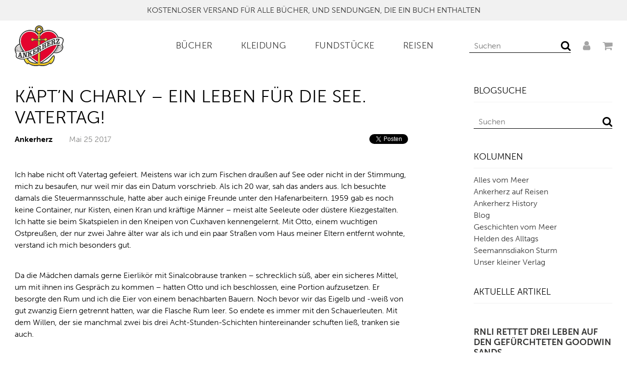

--- FILE ---
content_type: text/html; charset=UTF-8
request_url: https://blog.ankerherz.de/blog/kaptn-charly-ein-leben-fur-die-see-folge-neun-vatertag/
body_size: 14724
content:
<!DOCTYPE html>
<html class="no-js" lang="de">
<head>
<meta charset="UTF-8" />
<meta name="viewport" content="width=device-width, initial-scale=1">
<link rel="icon" href="https://blog.ankerherz.de/wp-content/themes/ankerherzblog/assets/imgs/favicon.ico" type="image/x-icon">
<script src="https://use.fontawesome.com/b7b4446e44.js"></script>
<link rel="stylesheet" href="https://blog.ankerherz.de/wp-content/themes/ankerherzblog/style.css">
<!--[if (lte IE 9)]>
    <script type="text/javascript" src="//cdnjs.cloudflare.com/ajax/libs/selectivizr/1.0.2/selectivizr-min.js"></script>
    <script type="text/javascript" src="//cdnjs.cloudflare.com/ajax/libs/modernizr/2.8.3/modernizr.min.js"></script>
    <script type="text/javascript" src="//cdnjs.cloudflare.com/ajax/libs/respond.js/1.4.2/respond.js" ></script>
<![endif]-->
<script type="text/javascript">
    (function(i,s,o,g,r,a,m){i['GoogleAnalyticsObject']=r;i[r]=i[r]||function(){
    (i[r].q=i[r].q||[]).push(arguments)},i[r].l=1*new Date();a=s.createElement(o),
    m=s.getElementsByTagName(o)[0];a.async=1;a.src=g;m.parentNode.insertBefore(a,m)
    })(window,document,'script','//www.google-analytics.com/analytics.js','ga');

    ga('create', 'UA-102847424-1', 'auto');
    ga('send', 'pageview');
</script>
<script>
    (function(d) {
    var config = {
      kitId: 'clm7gee',
      scriptTimeout: 3000,
      async: true
    },
    h=d.documentElement,t=setTimeout(function(){h.className=h.className.replace(/\bwf-loading\b/g,"")+" wf-inactive";},config.scriptTimeout),tk=d.createElement("script"),f=false,s=d.getElementsByTagName("script")[0],a;h.className+=" wf-loading";tk.src='https://use.typekit.net/'+config.kitId+'.js';tk.async=true;tk.onload=tk.onreadystatechange=function(){a=this.readyState;if(f||a&&a!="complete"&&a!="loaded")return;f=true;clearTimeout(t);try{Typekit.load(config)}catch(e){}};s.parentNode.insertBefore(tk,s)
  })(document);
  </script>

<script src="https://code.jquery.com/jquery-1.12.4.min.js"></script>
<script src="https://blog.ankerherz.de/wp-content/themes/ankerherzblog/assets/js/selectric.js"></script>
 

<meta name='robots' content='index, follow, max-image-preview:large, max-snippet:-1, max-video-preview:-1' />

	<!-- This site is optimized with the Yoast SEO plugin v23.5 - https://yoast.com/wordpress/plugins/seo/ -->
	<title>KÄPT´N CHARLY: ein Leben für die See. Vatertag!</title>
	<meta name="description" content="VATERTAG! Käpt´n Charly, der harte Fischer aus Cuxhaven, ist mit den Schauerleuten unterwegs. Das kann nicht gut gehen... und endet nackt im Schilf." />
	<link rel="canonical" href="https://blog.ankerherz.de/blog/kaptn-charly-ein-leben-fur-die-see-folge-neun-vatertag/" />
	<meta property="og:locale" content="de_DE" />
	<meta property="og:type" content="article" />
	<meta property="og:title" content="KÄPT´N CHARLY: ein Leben für die See. Vatertag!" />
	<meta property="og:description" content="VATERTAG! Käpt´n Charly, der harte Fischer aus Cuxhaven, ist mit den Schauerleuten unterwegs. Das kann nicht gut gehen... und endet nackt im Schilf." />
	<meta property="og:url" content="https://blog.ankerherz.de/blog/kaptn-charly-ein-leben-fur-die-see-folge-neun-vatertag/" />
	<meta property="og:site_name" content="Ankerherz Verlag" />
	<meta property="article:publisher" content="https://www.facebook.com/Ankerherz" />
	<meta property="article:author" content="www.facebook.de/ankerherz" />
	<meta property="article:published_time" content="2017-05-25T07:25:56+00:00" />
	<meta property="article:modified_time" content="2021-08-10T10:51:59+00:00" />
	<meta property="og:image" content="http://www.ankerherz.de/wp-content/uploads/2013/05/charly-brille.jpg" />
	<meta name="author" content="Ankerherz" />
	<meta name="twitter:label1" content="Verfasst von" />
	<meta name="twitter:data1" content="Ankerherz" />
	<meta name="twitter:label2" content="Geschätzte Lesezeit" />
	<meta name="twitter:data2" content="3 Minuten" />
	<script type="application/ld+json" class="yoast-schema-graph">{"@context":"https://schema.org","@graph":[{"@type":"WebPage","@id":"https://blog.ankerherz.de/blog/kaptn-charly-ein-leben-fur-die-see-folge-neun-vatertag/","url":"https://blog.ankerherz.de/blog/kaptn-charly-ein-leben-fur-die-see-folge-neun-vatertag/","name":"KÄPT´N CHARLY: ein Leben für die See. Vatertag!","isPartOf":{"@id":"https://blog.ankerherz.de/#website"},"primaryImageOfPage":{"@id":"https://blog.ankerherz.de/blog/kaptn-charly-ein-leben-fur-die-see-folge-neun-vatertag/#primaryimage"},"image":{"@id":"https://blog.ankerherz.de/blog/kaptn-charly-ein-leben-fur-die-see-folge-neun-vatertag/#primaryimage"},"thumbnailUrl":"http://www.ankerherz.de/wp-content/uploads/2013/05/charly-brille.jpg","datePublished":"2017-05-25T07:25:56+00:00","dateModified":"2021-08-10T10:51:59+00:00","author":{"@id":"https://blog.ankerherz.de/#/schema/person/cbfd59d9f112ea5a5b2374e0f66994f8"},"description":"VATERTAG! Käpt´n Charly, der harte Fischer aus Cuxhaven, ist mit den Schauerleuten unterwegs. Das kann nicht gut gehen... und endet nackt im Schilf.","breadcrumb":{"@id":"https://blog.ankerherz.de/blog/kaptn-charly-ein-leben-fur-die-see-folge-neun-vatertag/#breadcrumb"},"inLanguage":"de","potentialAction":[{"@type":"ReadAction","target":["https://blog.ankerherz.de/blog/kaptn-charly-ein-leben-fur-die-see-folge-neun-vatertag/"]}]},{"@type":"ImageObject","inLanguage":"de","@id":"https://blog.ankerherz.de/blog/kaptn-charly-ein-leben-fur-die-see-folge-neun-vatertag/#primaryimage","url":"http://www.ankerherz.de/wp-content/uploads/2013/05/charly-brille.jpg","contentUrl":"http://www.ankerherz.de/wp-content/uploads/2013/05/charly-brille.jpg"},{"@type":"BreadcrumbList","@id":"https://blog.ankerherz.de/blog/kaptn-charly-ein-leben-fur-die-see-folge-neun-vatertag/#breadcrumb","itemListElement":[{"@type":"ListItem","position":1,"name":"Home","item":"https://blog.ankerherz.de/"},{"@type":"ListItem","position":2,"name":"Käpt&#8217;n Charly &#8211; ein Leben für die See. Vatertag!"}]},{"@type":"WebSite","@id":"https://blog.ankerherz.de/#website","url":"https://blog.ankerherz.de/","name":"Ankerherz Verlag","description":"Entdecken Sie die Welt von Ankerherz!","potentialAction":[{"@type":"SearchAction","target":{"@type":"EntryPoint","urlTemplate":"https://blog.ankerherz.de/?s={search_term_string}"},"query-input":{"@type":"PropertyValueSpecification","valueRequired":true,"valueName":"search_term_string"}}],"inLanguage":"de"},{"@type":"Person","@id":"https://blog.ankerherz.de/#/schema/person/cbfd59d9f112ea5a5b2374e0f66994f8","name":"Ankerherz","sameAs":["www.facebook.de/ankerherz"],"url":"https://blog.ankerherz.de/author/ankerherz/"}]}</script>
	<!-- / Yoast SEO plugin. -->


<link rel='dns-prefetch' href='//www.googletagmanager.com' />
<link rel='stylesheet' id='wp-block-library-css' href='https://blog.ankerherz.de/wp-includes/css/dist/block-library/style.min.css?ver=6.6.4' type='text/css' media='all' />
<style id='classic-theme-styles-inline-css' type='text/css'>
/*! This file is auto-generated */
.wp-block-button__link{color:#fff;background-color:#32373c;border-radius:9999px;box-shadow:none;text-decoration:none;padding:calc(.667em + 2px) calc(1.333em + 2px);font-size:1.125em}.wp-block-file__button{background:#32373c;color:#fff;text-decoration:none}
</style>
<style id='global-styles-inline-css' type='text/css'>
:root{--wp--preset--aspect-ratio--square: 1;--wp--preset--aspect-ratio--4-3: 4/3;--wp--preset--aspect-ratio--3-4: 3/4;--wp--preset--aspect-ratio--3-2: 3/2;--wp--preset--aspect-ratio--2-3: 2/3;--wp--preset--aspect-ratio--16-9: 16/9;--wp--preset--aspect-ratio--9-16: 9/16;--wp--preset--color--black: #000000;--wp--preset--color--cyan-bluish-gray: #abb8c3;--wp--preset--color--white: #ffffff;--wp--preset--color--pale-pink: #f78da7;--wp--preset--color--vivid-red: #cf2e2e;--wp--preset--color--luminous-vivid-orange: #ff6900;--wp--preset--color--luminous-vivid-amber: #fcb900;--wp--preset--color--light-green-cyan: #7bdcb5;--wp--preset--color--vivid-green-cyan: #00d084;--wp--preset--color--pale-cyan-blue: #8ed1fc;--wp--preset--color--vivid-cyan-blue: #0693e3;--wp--preset--color--vivid-purple: #9b51e0;--wp--preset--gradient--vivid-cyan-blue-to-vivid-purple: linear-gradient(135deg,rgba(6,147,227,1) 0%,rgb(155,81,224) 100%);--wp--preset--gradient--light-green-cyan-to-vivid-green-cyan: linear-gradient(135deg,rgb(122,220,180) 0%,rgb(0,208,130) 100%);--wp--preset--gradient--luminous-vivid-amber-to-luminous-vivid-orange: linear-gradient(135deg,rgba(252,185,0,1) 0%,rgba(255,105,0,1) 100%);--wp--preset--gradient--luminous-vivid-orange-to-vivid-red: linear-gradient(135deg,rgba(255,105,0,1) 0%,rgb(207,46,46) 100%);--wp--preset--gradient--very-light-gray-to-cyan-bluish-gray: linear-gradient(135deg,rgb(238,238,238) 0%,rgb(169,184,195) 100%);--wp--preset--gradient--cool-to-warm-spectrum: linear-gradient(135deg,rgb(74,234,220) 0%,rgb(151,120,209) 20%,rgb(207,42,186) 40%,rgb(238,44,130) 60%,rgb(251,105,98) 80%,rgb(254,248,76) 100%);--wp--preset--gradient--blush-light-purple: linear-gradient(135deg,rgb(255,206,236) 0%,rgb(152,150,240) 100%);--wp--preset--gradient--blush-bordeaux: linear-gradient(135deg,rgb(254,205,165) 0%,rgb(254,45,45) 50%,rgb(107,0,62) 100%);--wp--preset--gradient--luminous-dusk: linear-gradient(135deg,rgb(255,203,112) 0%,rgb(199,81,192) 50%,rgb(65,88,208) 100%);--wp--preset--gradient--pale-ocean: linear-gradient(135deg,rgb(255,245,203) 0%,rgb(182,227,212) 50%,rgb(51,167,181) 100%);--wp--preset--gradient--electric-grass: linear-gradient(135deg,rgb(202,248,128) 0%,rgb(113,206,126) 100%);--wp--preset--gradient--midnight: linear-gradient(135deg,rgb(2,3,129) 0%,rgb(40,116,252) 100%);--wp--preset--font-size--small: 13px;--wp--preset--font-size--medium: 20px;--wp--preset--font-size--large: 36px;--wp--preset--font-size--x-large: 42px;--wp--preset--spacing--20: 0.44rem;--wp--preset--spacing--30: 0.67rem;--wp--preset--spacing--40: 1rem;--wp--preset--spacing--50: 1.5rem;--wp--preset--spacing--60: 2.25rem;--wp--preset--spacing--70: 3.38rem;--wp--preset--spacing--80: 5.06rem;--wp--preset--shadow--natural: 6px 6px 9px rgba(0, 0, 0, 0.2);--wp--preset--shadow--deep: 12px 12px 50px rgba(0, 0, 0, 0.4);--wp--preset--shadow--sharp: 6px 6px 0px rgba(0, 0, 0, 0.2);--wp--preset--shadow--outlined: 6px 6px 0px -3px rgba(255, 255, 255, 1), 6px 6px rgba(0, 0, 0, 1);--wp--preset--shadow--crisp: 6px 6px 0px rgba(0, 0, 0, 1);}:where(.is-layout-flex){gap: 0.5em;}:where(.is-layout-grid){gap: 0.5em;}body .is-layout-flex{display: flex;}.is-layout-flex{flex-wrap: wrap;align-items: center;}.is-layout-flex > :is(*, div){margin: 0;}body .is-layout-grid{display: grid;}.is-layout-grid > :is(*, div){margin: 0;}:where(.wp-block-columns.is-layout-flex){gap: 2em;}:where(.wp-block-columns.is-layout-grid){gap: 2em;}:where(.wp-block-post-template.is-layout-flex){gap: 1.25em;}:where(.wp-block-post-template.is-layout-grid){gap: 1.25em;}.has-black-color{color: var(--wp--preset--color--black) !important;}.has-cyan-bluish-gray-color{color: var(--wp--preset--color--cyan-bluish-gray) !important;}.has-white-color{color: var(--wp--preset--color--white) !important;}.has-pale-pink-color{color: var(--wp--preset--color--pale-pink) !important;}.has-vivid-red-color{color: var(--wp--preset--color--vivid-red) !important;}.has-luminous-vivid-orange-color{color: var(--wp--preset--color--luminous-vivid-orange) !important;}.has-luminous-vivid-amber-color{color: var(--wp--preset--color--luminous-vivid-amber) !important;}.has-light-green-cyan-color{color: var(--wp--preset--color--light-green-cyan) !important;}.has-vivid-green-cyan-color{color: var(--wp--preset--color--vivid-green-cyan) !important;}.has-pale-cyan-blue-color{color: var(--wp--preset--color--pale-cyan-blue) !important;}.has-vivid-cyan-blue-color{color: var(--wp--preset--color--vivid-cyan-blue) !important;}.has-vivid-purple-color{color: var(--wp--preset--color--vivid-purple) !important;}.has-black-background-color{background-color: var(--wp--preset--color--black) !important;}.has-cyan-bluish-gray-background-color{background-color: var(--wp--preset--color--cyan-bluish-gray) !important;}.has-white-background-color{background-color: var(--wp--preset--color--white) !important;}.has-pale-pink-background-color{background-color: var(--wp--preset--color--pale-pink) !important;}.has-vivid-red-background-color{background-color: var(--wp--preset--color--vivid-red) !important;}.has-luminous-vivid-orange-background-color{background-color: var(--wp--preset--color--luminous-vivid-orange) !important;}.has-luminous-vivid-amber-background-color{background-color: var(--wp--preset--color--luminous-vivid-amber) !important;}.has-light-green-cyan-background-color{background-color: var(--wp--preset--color--light-green-cyan) !important;}.has-vivid-green-cyan-background-color{background-color: var(--wp--preset--color--vivid-green-cyan) !important;}.has-pale-cyan-blue-background-color{background-color: var(--wp--preset--color--pale-cyan-blue) !important;}.has-vivid-cyan-blue-background-color{background-color: var(--wp--preset--color--vivid-cyan-blue) !important;}.has-vivid-purple-background-color{background-color: var(--wp--preset--color--vivid-purple) !important;}.has-black-border-color{border-color: var(--wp--preset--color--black) !important;}.has-cyan-bluish-gray-border-color{border-color: var(--wp--preset--color--cyan-bluish-gray) !important;}.has-white-border-color{border-color: var(--wp--preset--color--white) !important;}.has-pale-pink-border-color{border-color: var(--wp--preset--color--pale-pink) !important;}.has-vivid-red-border-color{border-color: var(--wp--preset--color--vivid-red) !important;}.has-luminous-vivid-orange-border-color{border-color: var(--wp--preset--color--luminous-vivid-orange) !important;}.has-luminous-vivid-amber-border-color{border-color: var(--wp--preset--color--luminous-vivid-amber) !important;}.has-light-green-cyan-border-color{border-color: var(--wp--preset--color--light-green-cyan) !important;}.has-vivid-green-cyan-border-color{border-color: var(--wp--preset--color--vivid-green-cyan) !important;}.has-pale-cyan-blue-border-color{border-color: var(--wp--preset--color--pale-cyan-blue) !important;}.has-vivid-cyan-blue-border-color{border-color: var(--wp--preset--color--vivid-cyan-blue) !important;}.has-vivid-purple-border-color{border-color: var(--wp--preset--color--vivid-purple) !important;}.has-vivid-cyan-blue-to-vivid-purple-gradient-background{background: var(--wp--preset--gradient--vivid-cyan-blue-to-vivid-purple) !important;}.has-light-green-cyan-to-vivid-green-cyan-gradient-background{background: var(--wp--preset--gradient--light-green-cyan-to-vivid-green-cyan) !important;}.has-luminous-vivid-amber-to-luminous-vivid-orange-gradient-background{background: var(--wp--preset--gradient--luminous-vivid-amber-to-luminous-vivid-orange) !important;}.has-luminous-vivid-orange-to-vivid-red-gradient-background{background: var(--wp--preset--gradient--luminous-vivid-orange-to-vivid-red) !important;}.has-very-light-gray-to-cyan-bluish-gray-gradient-background{background: var(--wp--preset--gradient--very-light-gray-to-cyan-bluish-gray) !important;}.has-cool-to-warm-spectrum-gradient-background{background: var(--wp--preset--gradient--cool-to-warm-spectrum) !important;}.has-blush-light-purple-gradient-background{background: var(--wp--preset--gradient--blush-light-purple) !important;}.has-blush-bordeaux-gradient-background{background: var(--wp--preset--gradient--blush-bordeaux) !important;}.has-luminous-dusk-gradient-background{background: var(--wp--preset--gradient--luminous-dusk) !important;}.has-pale-ocean-gradient-background{background: var(--wp--preset--gradient--pale-ocean) !important;}.has-electric-grass-gradient-background{background: var(--wp--preset--gradient--electric-grass) !important;}.has-midnight-gradient-background{background: var(--wp--preset--gradient--midnight) !important;}.has-small-font-size{font-size: var(--wp--preset--font-size--small) !important;}.has-medium-font-size{font-size: var(--wp--preset--font-size--medium) !important;}.has-large-font-size{font-size: var(--wp--preset--font-size--large) !important;}.has-x-large-font-size{font-size: var(--wp--preset--font-size--x-large) !important;}
:where(.wp-block-post-template.is-layout-flex){gap: 1.25em;}:where(.wp-block-post-template.is-layout-grid){gap: 1.25em;}
:where(.wp-block-columns.is-layout-flex){gap: 2em;}:where(.wp-block-columns.is-layout-grid){gap: 2em;}
:root :where(.wp-block-pullquote){font-size: 1.5em;line-height: 1.6;}
</style>
<link rel='stylesheet' id='magnific-popup-css' href='https://blog.ankerherz.de/wp-content/themes/ankerherzblog/assets/css/magnific-popup.css?ver=1.1' type='text/css' media='all' />
<script type="text/javascript" src="https://blog.ankerherz.de/wp-content/themes/ankerherzblog/assets/js/jquery.magnific-popup.min.js" id="script-js"></script>
<link rel='shortlink' href='https://blog.ankerherz.de/?p=2996' />
<meta name="generator" content="Site Kit by Google 1.136.0" />
	<!-- Google tag (gtag.js) -->
<script async src="https://www.googletagmanager.com/gtag/js?id=G-11H4KJ5X2Y"></script>
<script>
  window.dataLayer = window.dataLayer || [];
  function gtag(){dataLayer.push(arguments);}
  gtag('js', new Date());

  gtag('config', 'G-11H4KJ5X2Y');
</script>
	
	<!-- Google Tag Manager -->
<script>(function(w,d,s,l,i){w[l]=w[l]||[];w[l].push({'gtm.start':
new Date().getTime(),event:'gtm.js'});var f=d.getElementsByTagName(s)[0],
j=d.createElement(s),dl=l!='dataLayer'?'&l='+l:'';j.async=true;j.src=
'https://www.googletagmanager.com/gtm.js?id='+i+dl;f.parentNode.insertBefore(j,f);
})(window,document,'script','dataLayer','GTM-K4LXQSL');</script>
<!-- End Google Tag Manager -->
	


<!-- Facebook Pixel Code -->
<script>
  !function(f,b,e,v,n,t,s)
  {if(f.fbq)return;n=f.fbq=function(){n.callMethod?
  n.callMethod.apply(n,arguments):n.queue.push(arguments)};
  if(!f._fbq)f._fbq=n;n.push=n;n.loaded=!0;n.version='2.0';
  n.queue=[];t=b.createElement(e);t.async=!0;
  t.src=v;s=b.getElementsByTagName(e)[0];
  s.parentNode.insertBefore(t,s)}(window, document,'script',
  'https://connect.facebook.net/en_US/fbevents.js');
  fbq('init', '1601724953221404');
  fbq('track', 'PageView');
</script>
<noscript><img height="1" width="1" style="display:none"
  src="https://www.facebook.com/tr?id=1601724953221404&ev=PageView&noscript=1"
/></noscript>
<!-- End Facebook Pixel Code -->

</head>
<body class="post-template-default single single-post postid-2996 single-format-standard">

<div class="notification-bar">
    <div class="notification-bar__message custom-font"><p>KOSTENLOSER VERSAND FÜR ALLE BÜCHER, UND SENDUNGEN, DIE EIN BUCH ENTHALTEN</p></div>      
</div>
<header class="site-header">
    <div class="wrapper">
        <div class="g  g--no-gutter--m g--no-gutter--l">
            <div class="gi--1-12">
                <a href="https://ankerherz-de.myshopify.com/">
                    <img class="logo" src="https://blog.ankerherz.de/wp-content/themes/ankerherzblog/assets/imgs/ankerherz-logo.png">
                </a>
            </div>
            <div class="gi--11-12">
                <!-- html/php content -->
<nav class="shopify-nav">
    <ul class="main-menu"><li class="main-menu__item  main-menu__item--34327"><a href="https://www.ankerherz.de/collections/buecher">Bücher</a></li>
<li class="main-menu__item  main-menu__item--34365"><a href="https://www.ankerherz.de">Kleidung</a></li>
<li class="main-menu__item  main-menu__item--34364"><a href="https://www.ankerherz.de/collections/fundstucke">Fundstücke</a></li>
<li class="main-menu__item  main-menu__item--34366"><a href="https://www.ankerherz.de/collections/reisen">Reisen</a></li>
</ul>    <ul class="account-menu">
        <li class="account-menu__item">
            <form action="https://ankerherz-de.myshopify.com/search" method="get" class="search-bar" role="search">
                <input type="hidden" name="type" value="product">
                <input type="search" name="q" value="" placeholder="Suchen" class="search-bar__input" aria-label="Search our store">

                <button type="submit" class="search-bar__btn">
                    <i class="fa fa-search fa-lg"></i>
                    <span class="fallback-text">Suchen</span>
                </button>
            </form>
        </li>
        <li class="account-menu__item">
            <a href="#">
                <i class="fa fa-user fa-lg" aria-hidden="true"></i>
            </a>
        </li>
        <li class="account-menu__item">
            <a href="#">
                <i class="fa fa-shopping-cart fa-lg" aria-hidden="true"></i>
            </a>
        </li>
    </ul>
    
    
    
</nav>            </div>
        </div>
    </div>
</header><header class="mobile-header">
    <div class="wrapper">
        <div class="g">
            <div class="gi--1-3">
                <div class="mobile-menu-toggle">
                    <a href="#" id="menu_toggle" class="mobile-menu-toggle__link">
                        <i class="fa fa-bars fa-2x mobile-menu-toggle__icon" aria-hidden="true"></i>
                    </a>
                </div>
                
            </div>
            <div class="gi--1-3">
                <img class="mobile-logo" src="https://blog.ankerherz.de/wp-content/themes/ankerherzblog/assets/imgs/ankerherz-logo.png">
            </div>
            <div class="gi--1-3">
                <div class="mobile-menu-cart">
                    <a class="mobile-menu-cart__link" href="#">
                        <i class="fa fa-shopping-cart fa-2x mobile-menu-cart__icon" aria-hidden="true"></i>
                    </a>
                </div>
                
            </div>
        </div>
    </div>
</header>
<!-- html/php content -->
<div class="mobile-menu-wrapper">
    <div class="mobile-search-wrapper">

        <form action="https://ankerherz-de.myshopify.com/search" method="get" class="mobile-search" role="search">
            <input type="hidden" name="type" value="product">
            <input type="search" name="q" value="" placeholder="Suchen" class="mobile-search__input" aria-label="Search our store">
            <button type="submit" class="mobile-search__btn icon-fallback-text">
                <i class="fa fa-search fa-lg"></i>
                <span class="fallback-text">Suchen</span>
            </button>
        </form>
        
    </div>
    <ul class="mobile-menu"><li class="mobile-menu__item  mobile-menu__item--34327"><a href="https://www.ankerherz.de/collections/buecher">Bücher</a></li>
<li class="mobile-menu__item  mobile-menu__item--34365"><a href="https://www.ankerherz.de">Kleidung</a></li>
<li class="mobile-menu__item  mobile-menu__item--34364"><a href="https://www.ankerherz.de/collections/fundstucke">Fundstücke</a></li>
<li class="mobile-menu__item  mobile-menu__item--34366"><a href="https://www.ankerherz.de/collections/reisen">Reisen</a></li>
</ul></div><div class="main-content">
    
<article class="blog-article">
    <div class="wrapper">
        <span class="g">
            <div class="gi--1-1  gi--8-12--m">
                      
                    <h1 class="blog-article__title">Käpt&#8217;n Charly &#8211; ein Leben für die See. Vatertag!</h1>
                    
                    <section class="blog-article__meta">
                        <span class="blog-article__author">Ankerherz</span>
                        <span class="blog-article__date">Mai 25 2017</span>
                        <span class="blog-article__tags"><a href="https://blog.ankerherz.de/tag/geschichte/" rel="tag">Geschichte</a>, <a href="https://blog.ankerherz.de/tag/kapitaen/" rel="tag">Kapitän</a>, <a href="https://blog.ankerherz.de/tag/orkanfahrt/" rel="tag">Orkanfahrt</a>, <a href="https://blog.ankerherz.de/tag/seemannsgarn/" rel="tag">Seemannsgarn</a>, <a href="https://blog.ankerherz.de/tag/story/" rel="tag">Story</a>, <a href="https://blog.ankerherz.de/tag/vatertag/" rel="tag">Vatertag</a></span>
                        <div class="blog-article__share blog-article__share--right">
                            <span style="position: relative; top: -3px;" class="fb-like sitem-detail" data-href="" data-layout="button_count" data-action="like" data-size="small" data-show-faces="true" data-share="false" data-colorscheme="dark"></span>
                            <span style="position: relative; top: -2px;" class="sitem-detail">
                                <a href="https://twitter.com/share" class="twitter-share-button" data-show-count="false">Tweet</a><script async src="//platform.twitter.com/widgets.js" charset="utf-8"></script>
                            </span>
                        </div>
                    </section>

                    

                    

                    <figure class="blog-article__featured-image">
                                            </figure>
                    
                    <p>Ich habe nicht oft Vatertag gefeiert. Meistens war ich zum Fischen draußen auf See oder nicht in der Stimmung, mich zu besaufen, nur weil mir das ein Datum vorschrieb. Als ich 20 war, sah das anders aus. Ich besuchte damals die Steuermannsschule, hatte aber auch einige Freunde unter den Hafenarbeitern. 1959 gab es noch keine Container, nur Kisten, einen Kran und kräftige Männer &#8211; meist alte Seeleute oder düstere Kiezgestalten. Ich hatte sie beim Skatspielen in den Kneipen von Cuxhaven kennengelernt. Mit Otto, einem wuchtigen Ostpreußen, der nur zwei Jahre älter war als ich und ein paar Straßen vom Haus meiner Eltern entfernt wohnte, verstand ich mich besonders gut.</p>
<p>Da die Mädchen damals gerne Eierlikör mit Sinalcobrause tranken – schrecklich süß, aber ein sicheres Mittel, um mit ihnen ins Gespräch zu kommen – hatten Otto und ich beschlossen, eine Portion aufzusetzen. Er besorgte den Rum und ich die Eier von einem benachbarten Bauern. Noch bevor wir das Eigelb und -weiß von gut zwanzig Eiern getrennt hatten, war die Flasche Rum leer. So endete es immer mit den Schauerleuten. Mit dem Willen, der sie manchmal zwei bis drei Acht-Stunden-Schichten hintereinander schuften ließ, tranken sie auch.</p>
<p>Und an Christi Himmelfahrt fragten sie mich, ob ich mit ihnen den Vatertag feiern wollte.</p>
<p>&nbsp;</p>
<a class="fancybox" href="http://www.ankerherz.de/wp-content/uploads/2013/05/charly-brille.jpg"><img decoding="async" class="lazy lazy-hidden alignnone size-full wp-image-10512" src="[data-uri]" data-lazy-type="image" data-lazy-src="http://www.ankerherz.de/wp-content/uploads/2013/05/charly-brille.jpg" alt="charly-brille.jpg" /><noscript><img decoding="async" class="alignnone size-full wp-image-10512" src="http://www.ankerherz.de/wp-content/uploads/2013/05/charly-brille.jpg" alt="charly-brille.jpg" /></noscript></a>
<h3>Vatertag mit Schauerleuten</h3>
<p>Während meine Freunde für die Schule lernten, saß ich zwischen 40 Hafenarbeitern, von denen einige meine Väter hätten sein können, in einem Bus. Acht Uhr morgens, mit einem Bier in der Hand. Auf einer anderen Vatertagstour hatten sie mal einen Pferdekarren von einem Bauern gemietet, im betrunkenen Kopf die Gäule nicht richtig angebunden, mussten zum Bauernhof zurück marschieren und versuchen, einen günstigen Preis für die weggelaufenen Tiere zu verhandeln. Dass die Pferde so clever waren, allein nach Hause zu finden und schon wieder im Stall standen, wussten sie nicht. Auch der Bauer schwieg und genoss den Augenblick, diese raubeinigen Gestalten schmoren zu lassen.</p>
<p>Ich hatte mich für die Fahrt extra heraus geputzt und meinen Sonntagsanzug angezogen. Misstrauisch hatte mich meine Mutter am Morgen angeschaut und gefragt: „Was willst du eigentlich auf dieser Fahrt? Du bist doch noch gar nicht Vater.“ Ich zuckte mit den Schultern und beschloss, ihr darauf keine ehrliche Antwort zu geben. Unser Bus hielt in Bad Bederkesa, einem Kurort zwischen Cuxhaven und Bremervörde. Wir kaperten ein kleines Paddelboot und ruderten mit vier Mann und einer ordentlichen Ration Schinkenbrote und Bier auf den See hinaus.</p>
<div class="video-container"><img src="[data-uri]"  class="lazy lazy-hidden" data-lazy-type="iframe" data-lazy-src="&lt;iframe title=&quot;STURMWARNUNG - das Making of des Kult-Buchs von Kapitän Schwandt&quot; width=&quot;500&quot; height=&quot;281&quot; src=&quot;https://www.youtube.com/embed/PsOx9XJh__E?feature=oembed&quot; frameborder=&quot;0&quot; allow=&quot;accelerometer; autoplay; clipboard-write; encrypted-media; gyroscope; picture-in-picture; web-share&quot; referrerpolicy=&quot;strict-origin-when-cross-origin&quot; allowfullscreen&gt;&lt;/iframe&gt;" alt=""><noscript><iframe title="STURMWARNUNG - das Making of des Kult-Buchs von Kapitän Schwandt" width="500" height="281" src="https://www.youtube.com/embed/PsOx9XJh__E?feature=oembed" frameborder="0" allow="accelerometer; autoplay; clipboard-write; encrypted-media; gyroscope; picture-in-picture; web-share" referrerpolicy="strict-origin-when-cross-origin" allowfullscreen></iframe></noscript></div>
<h3>Otto bringt den Kahn zum Kentern</h3>
<p>Ich weiß nicht mehr genau warum, ob Otto einigen Mädchen zuwinken oder nur eine über Bord gegangene Flasche aus dem Wasser fischen wollte, jedenfalls brachte dieser ostpreußische Hüne das Boot zum Kentern. Prustend und fluchend schwammen wir zu einer Stelle am Ufer, die mit dichtem Schilf bewachsen war. Während einer von uns zum Boot zurückkehrte, um wenigstens noch ein paar Flaschen Bier zu retten, zogen wir im Schutz der Schilfrohre die durchnässten Kleider aus und hängten sie zum Trocknen auf.</p>
<p>Dann hörten wir Pfiffe und Rufe. Am gegenüberliegenden Ufer war ein Café, aus dem man uns beobachtete. Wir versteckten uns nackt im Schilf. Das schlammige Wasser hatte mein Hemd bläulich grau gefärbt, das helle Jacket konnte meine Mutter am Abend nur noch wegwerfen. In nassen Klamotten stiegen wir zurück in den Bus.</p>
<p>&nbsp;</p>
<p><strong>Kapitän Charly Behrensen, Jahrgang 1938 war ein Hochseefischer aus Cuxhaven. Er verstarb im Mai 2015. </strong></p>
<h3>Mehr Geschichten von Käpt´n Charly lest Ihr in unserem Klassiker <a href="http://www.ankerherz.de/produkt/buecher/orkanfahrt/">ORKANFAHRT</a>.</h3>

<p>&nbsp;</p>
<h3></h3>
<p>&nbsp;</p>
                    
                    
<section class="comments">

    <h2 class="comments__count">
        0 comments    
    </h2>
             
    
</section>


                                            </div>
            <div class="gi--1-1  gi--1-12--m">
                <!-- <div class="social-icons">
                    <a href="https://www.facebook.com/sharer/sharer.php?u=http:https://blog.ankerherz.de/blog/kaptn-charly-ein-leben-fur-die-see-folge-neun-vatertag/" class="social-icons__icon social-icons__icon--facebook">
                        <i class="fa fa-facebook" aria-hidden="true"></i>
                    </a>
                    <a href="https://twitter.com/home?status=http:https://blog.ankerherz.de/blog/kaptn-charly-ein-leben-fur-die-see-folge-neun-vatertag/ - Käpt&#8217;n Charly &#8211; ein Leben für die See. Vatertag!" class="social-icons__icon social-icons__icon--twitter">
                        <i class="fa fa-twitter" aria-hidden="true"></i>
                    </a>
                    <a href="mailto:?body=https://blog.ankerherz.de/blog/kaptn-charly-ein-leben-fur-die-see-folge-neun-vatertag/ -- Käpt&#8217;n Charly &#8211; ein Leben für die See. Vatertag!</a>&subject=Käpt&#8217;n Charly &#8211; ein Leben für die See. Vatertag!" class="social-icons__icon social-icons__icon--email">
                        <i class="fa fa-envelope-o" aria-hidden="true"></i>
                    </a>
                </div> -->
            </div>
            <div class="gi--1-1  gi--3-12--m">
                <!-- html/php content -->


<section class="blog-sidebar">
    <h3 class="blog-sidebar__title blog-sidebar__title--with-border-bottom ">BLOGSUCHE</h3>
    <div class="search"><form action="" method="get" class="search-bar search-bar--blog-search" role="search">
    <input type="search" name="s" value="" placeholder="Suchen" class="search-bar__input" aria-label="Search our blog">
    <button type="submit" class="search-bar__btn">
        <i class="fa fa-search fa-lg"></i>
        <span class="fallback-text">Suchen</span>
    </button>
</form></div>

    <h3 class="blog-sidebar__title blog-sidebar__title--with-border-bottom ">KOLUMNEN</h3>

    <ul class="blog-sidebar__categories">
        <li class="categories__item">
                        <a class="item__link" href="https://blog.ankerherz.de/blog/alles-vom-meer/">Alles vom Meer</a>
                      </li><li class="categories__item">
                        <a class="item__link" href="https://blog.ankerherz.de/blog/ankerherz-auf-reisen/">Ankerherz auf Reisen</a>
                      </li><li class="categories__item">
                        <a class="item__link" href="https://blog.ankerherz.de/blog/ankerherz-history/">Ankerherz History</a>
                      </li><li class="categories__item">
                        <a class="item__link" href="https://blog.ankerherz.de/blog/">Blog</a>
                      </li><li class="categories__item">
                        <a class="item__link" href="https://blog.ankerherz.de/blog/geschichten-vom-meer/">Geschichten vom Meer</a>
                      </li><li class="categories__item">
                        <a class="item__link" href="https://blog.ankerherz.de/blog/helden-des-alltags/">Helden des Alltags</a>
                      </li><li class="categories__item">
                        <a class="item__link" href="https://blog.ankerherz.de/blog/seemannsdiakon-sturm/">Seemannsdiakon Sturm</a>
                      </li><li class="categories__item">
                        <a class="item__link" href="https://blog.ankerherz.de/blog/unser-kleiner-verlag/">Unser kleiner Verlag</a>
                      </li>    </ul>
    
    <h3 class="blog-sidebar__title  ">AKTUELLE ARTIKEL</h3>
            
        <article class="sidebar-article">
                        
            <h3 class="sidebar-article__title"><a href="https://blog.ankerherz.de/blog/rnli-rettet-drei-leben-auf-den-gefuerchteten-goodwin-sands/">RNLI rettet drei Leben auf den gefürchteten Goodwin Sands</a></h3>
            <span class="sidebar-article__date">Oktober 29 2024</span>
        </article>

            
        <article class="sidebar-article">
                        
            <h3 class="sidebar-article__title"><a href="https://blog.ankerherz.de/blog/ruegen-mysterioeses-robbensterben-auf-der-insel-geht-weiter/">Rügen: Mysteriöses Robbensterben auf der Insel geht weiter</a></h3>
            <span class="sidebar-article__date">Oktober 28 2024</span>
        </article>

            
        <article class="sidebar-article">
                        
            <h3 class="sidebar-article__title"><a href="https://blog.ankerherz.de/blog/retter-loeschen-brennenden-tanker-auf-reede-vor-singapur/">Retter löschen brennenden Tanker auf Reede vor Singapur</a></h3>
            <span class="sidebar-article__date">Oktober 21 2024</span>
        </article>

            
        <article class="sidebar-article">
                        
            <h3 class="sidebar-article__title"><a href="https://blog.ankerherz.de/blog/helden-des-alltags/kiel-seenotretter-holen-verletztes-maedchen-von-der-aidanova/">Kiel: Seenotretter holen verletztes Mädchen von der AIDAnova</a></h3>
            <span class="sidebar-article__date">Oktober 20 2024</span>
        </article>

            
        <article class="sidebar-article">
                        
            <h3 class="sidebar-article__title"><a href="https://blog.ankerherz.de/blog/englandfaehren-sind-veteranen-made-in-bremerhaven/">Englandfähren sind Veteranen &#8222;made in Bremerhaven&#8220;</a></h3>
            <span class="sidebar-article__date"></span>
        </article>

            
        <article class="sidebar-article">
                        
            <h3 class="sidebar-article__title"><a href="https://blog.ankerherz.de/blog/stefans-geschichten-vom-meer-mitten-im-ostseesturm/">Stefans Geschichten vom Meer: Mitten im Ostseesturm</a></h3>
            <span class="sidebar-article__date">Oktober 19 2024</span>
        </article>

        </section>


            </div>
        </div>
    </div>
</article>

<div id="fb-root"></div>
<script>(function(d, s, id) {
  var js, fjs = d.getElementsByTagName(s)[0];
  if (d.getElementById(id)) return;
  js = d.createElement(s); js.id = id;
  js.src = "//connect.facebook.net/en_US/sdk.js#xfbml=1&version=v2.9";
  fjs.parentNode.insertBefore(js, fjs);
}(document, 'script', 'facebook-jssdk'));</script>

<script>window.twttr = (function(d, s, id) {
  var js, fjs = d.getElementsByTagName(s)[0],
    t = window.twttr || {};
  if (d.getElementById(id)) return t;
  js = d.createElement(s);
  js.id = id;
  js.src = "https://platform.twitter.com/widgets.js";
  fjs.parentNode.insertBefore(js, fjs);

  t._e = [];
  t.ready = function(f) {
    t._e.push(f);
  };

  return t;
}(document, "script", "twitter-wjs"));</script>    <div class="catalog-modal-bg">
</div>

<div class="catalog-popup">
    <div class="catalog-confirmation">
        <h1 class="catalog-popup__heading">Thank You</h1>
        <p class="catalog-popup__text">The Ankerherz Catalogue is<br> now on its way to you</p>
        <a href="#" class="btn btn--ghost close-catalog-modal">Close</a>
    </div>
    
    <form id="catalogForm" class="catalog-form" action="https://ankerherz.us9.list-manage.com/subscribe/post" method="POST">
        <h1 class="catalog-popup__heading">Receive Your<br> Free Catalogue</h1>
        <input type="hidden" name="u" value="9dfae65a5abe25bbcd55dd926">
        <input type="hidden" name="id" value="fea55d129c">
        
        <!-- people should not fill these in and expect good things 
        <div class="mc-hide-me" aria-label="Please leave the following three fields empty">
            <label for="b_name">Name: </label>
            <input type="text" name="b_name" tabindex="-1" value="" placeholder="Freddie" id="b_name">

            <label for="b_email">Email: </label>
            <input type="email" name="b_email" tabindex="-1" value="" placeholder="youremail@gmail.com" id="b_email">

            <label for="b_comment">Comment: </label>
            <textarea name="b_comment" tabindex="-1" placeholder="Please comment" id="b_comment"></textarea>
        </div>
        -->
        <div class="mc">
            <div class="mc__fieldgroup  mc__fieldgroup--name">
                <div>
                    <input placeholder="Name" type="text" name="FNAME" id="mce-FNAME" size="25" value=""> 
                </div>
            </div>
            
            <div class="mc__fieldgroup  mc__fieldgroup--email">
                <input placeholder="Email" type="email" autocapitalize="off" autocorrect="off" name="EMAIL" id="mce-EMAIL" size="25" value="">   
            </div>
            
            <div class="mc__fieldgroup  mc__fieldgroup--address" id="mergeRow-3">

                <div class="mc__fieldgroup  mc__fieldgroup--addressfield">
                    <div>
                        <input type="text" id="mce-MMERGE3-addr1" name="MMERGE3[addr1]" maxlength="70" value="" placeholder="Address Line 1" class="av-text"> 
                    </div>
                </div>

                <div class="mc__fieldgroup  mc__fieldgroup--addressfield"> 
                    <div>
                        <input type="text" id="mce-MMERGE3-addr2" name="MMERGE3[addr2]" maxlength="70" value="" placeholder="Address Line 2" class="av-text"> 
                    </div>
                </div>

                <div class="mc__fieldgroup  mc__fieldgroup--city-postcode clear">
                    
                    <span class="mc__fieldgroup  mc__fieldgroup--city">
                        <input type="text" id="mce-MMERGE3-city" name="MMERGE3[city]" maxlength="40" value="" placeholder="City" class="av-text"> 
                    </span>
                    <span class="mc__fieldgroup  mc__fieldgroup--hidden">
                        <input type="text" id="mce-MMERGE3-state" name="MMERGE3[state]" maxlength="20" value=" " placeholder="State/Prov/Region" class="av-text">
                    </span>
                    <span class="mc__fieldgroup  mc__fieldgroup--postcode">
                        <input type="text" id="mce-MMERGE3-zip" name="MMERGE3[zip]" maxlength="10" value="" placeholder="Postal Code" class="av-text"> 
                    </span>

                </div>    
                    
                <div class="mc__fieldgroup  mc__fieldgroup--country">
                    <select class="selectric  selectric-light" id="mce-MMERGE3-country" name="MMERGE3[country]"> 
                        <option selected="selected" value="">Select a country</option><option value="164" >USA</option><option value="286" >Aaland Islands</option><option value="274" >Afghanistan</option><option value="2" >Albania</option><option value="3" >Algeria</option><option value="178" >American Samoa</option><option value="4" >Andorra</option><option value="5" >Angola</option><option value="176" >Anguilla</option><option value="175" >Antigua And Barbuda</option><option value="6" >Argentina</option><option value="7" >Armenia</option><option value="179" >Aruba</option><option value="8" >Australia</option><option value="9" >Austria</option><option value="10" >Azerbaijan</option><option value="11" >Bahamas</option><option value="12" >Bahrain</option><option value="13" >Bangladesh</option><option value="14" >Barbados</option><option value="15" >Belarus</option><option value="16" >Belgium</option><option value="17" >Belize</option><option value="18" >Benin</option><option value="19" >Bermuda</option><option value="20" >Bhutan</option><option value="21" >Bolivia</option><option value="22" >Bosnia and Herzegovina</option><option value="23" >Botswana</option><option value="181" >Bouvet Island</option><option value="24" >Brazil</option><option value="180" >Brunei Darussalam</option><option value="25" >Bulgaria</option><option value="26" >Burkina Faso</option><option value="27" >Burundi</option><option value="28" >Cambodia</option><option value="29" >Cameroon</option><option value="30" >Canada</option><option value="31" >Cape Verde</option><option value="32" >Cayman Islands</option><option value="33" >Central African Republic</option><option value="34" >Chad</option><option value="35" >Chile</option><option value="36" >China</option><option value="185" >Christmas Island</option><option value="37" >Colombia</option><option value="204" >Comoros</option><option value="38" >Congo</option><option value="183" >Cook Islands</option><option value="268" >Costa Rica</option><option value="275" >Cote D&#039;Ivoire</option><option value="40" >Croatia</option><option value="276" >Cuba</option><option value="298" >Curacao</option><option value="41" >Cyprus</option><option value="42" >Czech Republic</option><option value="318" >Democratic Republic of the Congo</option><option value="43" >Denmark</option><option value="44" >Djibouti</option><option value="186" >Dominica</option><option value="289" >Dominica</option><option value="187" >Dominican Republic</option><option value="45" >Ecuador</option><option value="46" >Egypt</option><option value="47" >El Salvador</option><option value="48" >Equatorial Guinea</option><option value="49" >Eritrea</option><option value="50" >Estonia</option><option value="51" >Ethiopia</option><option value="189" >Falkland Islands</option><option value="191" >Faroe Islands</option><option value="52" >Fiji</option><option value="53" >Finland</option><option value="54" >France</option><option value="193" >French Guiana</option><option value="277" >French Polynesia</option><option value="56" >Gabon</option><option value="57" >Gambia</option><option value="58" >Georgia</option><option value="59">Germany</option><option value="60" >Ghana</option><option value="194" >Gibraltar</option><option value="61" >Greece</option><option value="195" >Greenland</option><option value="192" >Grenada</option><option value="196" >Guadeloupe</option><option value="62" >Guam</option><option value="198" >Guatemala</option><option value="270" >Guernsey</option><option value="63" >Guinea</option><option value="65" >Guyana</option><option value="200" >Haiti</option><option value="66" >Honduras</option><option value="67" >Hong Kong</option><option value="68" >Hungary</option><option value="69" >Iceland</option><option value="70" >India</option><option value="71" >Indonesia</option><option value="278" >Iran</option><option value="279" >Iraq</option><option value="74" >Ireland</option><option value="322" >Isle of Man</option><option value="75" >Israel</option><option value="76" >Italy</option><option value="202" >Jamaica</option><option value="78" >Japan</option><option value="288" >Jersey  (Channel Islands)</option><option value="79" >Jordan</option><option value="80" >Kazakhstan</option><option value="81" >Kenya</option><option value="203" >Kiribati</option><option value="82" >Kuwait</option><option value="83" >Kyrgyzstan</option><option value="84" >Lao People&#039;s Democratic Republic</option><option value="85" >Latvia</option><option value="86" >Lebanon</option><option value="87" >Lesotho</option><option value="88" >Liberia</option><option value="281" >Libya</option><option value="90" >Liechtenstein</option><option value="91" >Lithuania</option><option value="92" >Luxembourg</option><option value="208" >Macau</option><option value="93" >Macedonia</option><option value="94" >Madagascar</option><option value="95" >Malawi</option><option value="96" >Malaysia</option><option value="97" >Maldives</option><option value="98" >Mali</option><option value="99" >Malta</option><option value="207" >Marshall Islands</option><option value="210" >Martinique</option><option value="100" >Mauritania</option><option value="212" >Mauritius</option><option value="241" >Mayotte</option><option value="101" >Mexico</option><option value="102" >Moldova, Republic of</option><option value="103" >Monaco</option><option value="104" >Mongolia</option><option value="290" >Montenegro</option><option value="294" >Montserrat</option><option value="105" >Morocco</option><option value="106" >Mozambique</option><option value="242" >Myanmar</option><option value="107" >Namibia</option><option value="108" >Nepal</option><option value="109" >Netherlands</option><option value="110" >Netherlands Antilles</option><option value="213" >New Caledonia</option><option value="111" >New Zealand</option><option value="112" >Nicaragua</option><option value="113" >Niger</option><option value="114" >Nigeria</option><option value="217" >Niue</option><option value="214" >Norfolk Island</option><option value="272" >North Korea</option><option value="116" >Norway</option><option value="117" >Oman</option><option value="118" >Pakistan</option><option value="222" >Palau</option><option value="282" >Palestine</option><option value="119" >Panama</option><option value="219" >Papua New Guinea</option><option value="120" >Paraguay</option><option value="121" >Peru</option><option value="122" >Philippines</option><option value="221" >Pitcairn</option><option value="123" >Poland</option><option value="124" >Portugal</option><option value="253" >Puerto Rico</option><option value="126" >Qatar</option><option value="315" >Republic of Kosovo</option><option value="127" >Reunion</option><option value="128" >Romania</option><option value="129" >Russia</option><option value="130" >Rwanda</option><option value="205" >Saint Kitts and Nevis</option><option value="206" >Saint Lucia</option><option value="237" >Saint Vincent and the Grenadines</option><option value="132" >Samoa (Independent)</option><option value="227" >San Marino</option><option value="255" >Sao Tome and Principe</option><option value="133" >Saudi Arabia</option><option value="134" >Senegal</option><option value="266" >Serbia</option><option value="135" >Seychelles</option><option value="136" >Sierra Leone</option><option value="137" >Singapore</option><option value="302" >Sint Maarten</option><option value="138" >Slovakia</option><option value="139" >Slovenia</option><option value="223" >Solomon Islands</option><option value="140" >Somalia</option><option value="141" >South Africa</option><option value="257" >South Georgia and the South Sandwich Islands</option><option value="142" >South Korea</option><option value="311" >South Sudan</option><option value="143" >Spain</option><option value="144" >Sri Lanka</option><option value="293" >Sudan</option><option value="146" >Suriname</option><option value="225" >Svalbard and Jan Mayen Islands</option><option value="147" >Swaziland</option><option value="148" >Sweden</option><option value="149" >Switzerland</option><option value="285" >Syria</option><option value="152" >Taiwan</option><option value="260" >Tajikistan</option><option value="153" >Tanzania</option><option value="154" >Thailand</option><option value="233" >Timor-Leste</option><option value="155" >Togo</option><option value="232" >Tonga</option><option value="234" >Trinidad and Tobago</option><option value="156" >Tunisia</option><option value="157" >Turkey</option><option value="158" >Turkmenistan</option><option value="287" >Turks &amp; Caicos Islands</option><option value="159" >Uganda</option><option value="161" >Ukraine</option><option value="162" >United Arab Emirates</option><option value="262" >United Kingdom</option><option value="163" >Uruguay</option><option value="165" >Uzbekistan</option><option value="239" >Vanuatu</option><option value="166" >Vatican City State (Holy See)</option><option value="167" >Venezuela</option><option value="168" >Vietnam</option><option value="169" >Virgin Islands (British)</option><option value="238" >Virgin Islands (U.S.)</option><option value="188" >Western Sahara</option><option value="170" >Yemen</option><option value="173" >Zambia</option><option value="174" >Zimbabwe</option> 
                    </select> 
                </div>

            </div>
            <div class="mc__buttons clearfix">
                <div class="mc__submit">
                    <input type="submit" class="btn" name="submit" value="Receive Catalogue">
                </div>
                <div class="mc__cancel">
                    <a href="#" class="btn btn--ghost close-catalog-modal">Cancel</a>
                </div>
            </div>
            
            <!-- real people should not fill this in and expect good things - do not remove this or risk form bot signups-->
            <div style="position: absolute; left: -5000px;" aria-hidden="true">
                <input type="text" name="b_9dfae65a5abe25bbcd55dd926_fea55d129c" tabindex="-1" value="">
            </div>
                

            <input type="hidden" name="ht" value="51e3356e18d569a5c4839aaa7ffc7a49cd0cb37a:MTQ5NjIyNzg0OS40Mjg0">
            <input type="hidden" name="mc_signupsource" value="hosted">
        </div>  
    </form>

</div></div>
        <h3 class="featured-products-title">AUSGEZEICHNETE PRODUKTE</h3>
        <div class="featured-products g">

            
                
                    <div class="gi--1-1  gi--3-12--m featured-products__item">
                        <a href="https://www.ankerherz.de/products/kapuzenpullover-seemann" class="item__link">
                            <img src="https://blog.ankerherz.de/wp-content/uploads/2024/01/Kapuzenpullover-Seemann-1-1.jpeg" alt="" class="item__main-image">
                            <h4 class="item__title">Kapuzenpullover Seemann</h4>
                            <span class="item__price">€ 89.90</span>
                        </a>
                    </div>

                
                    <div class="gi--1-1  gi--3-12--m featured-products__item">
                        <a href="https://www.ankerherz.de/products/das-muss-das-boot-abkoennen" class="item__link">
                            <img src="https://blog.ankerherz.de/wp-content/uploads/2022/12/Muss-das-Boot-abkoennen-1.jpeg" alt="" class="item__main-image">
                            <h4 class="item__title">Das Mutmacher-Buch!</h4>
                            <span class="item__price">€ 29.90</span>
                        </a>
                    </div>

                
                    <div class="gi--1-1  gi--3-12--m featured-products__item">
                        <a href="https://www.ankerherz.de/products/aran-wolldecke" class="item__link">
                            <img src="https://blog.ankerherz.de/wp-content/uploads/2024/10/aran-wolldecke-in-cremeweiss-748562.webp" alt="" class="item__main-image">
                            <h4 class="item__title">Aran Wolldecke aus Irland</h4>
                            <span class="item__price">€ 90.00 </span>
                        </a>
                    </div>

                
                    <div class="gi--1-1  gi--3-12--m featured-products__item">
                        <a href="https://www.ankerherz.de/products/das-kleine-buch-vom-meer-leuchttuerme" class="item__link">
                            <img src="https://blog.ankerherz.de/wp-content/uploads/2024/10/Leuchttuerme-1-4.jpeg" alt="" class="item__main-image">
                            <h4 class="item__title">Kleines Buch: Leuchttürme</h4>
                            <span class="item__price">€ 24.90</span>
                        </a>
                    </div>

                
                    <div class="gi--1-1  gi--3-12--m featured-products__item">
                        <a href="" class="item__link">
                            <img src="" alt="" class="item__main-image">
                            <h4 class="item__title"></h4>
                            <span class="item__price"></span>
                        </a>
                    </div>

                
                    <div class="gi--1-1  gi--3-12--m featured-products__item">
                        <a href="" class="item__link">
                            <img src="" alt="" class="item__main-image">
                            <h4 class="item__title"></h4>
                            <span class="item__price"></span>
                        </a>
                    </div>

                
            
        </div>
    
<footer class="site-footer">
    <div class="wrapper">
        <div class="g">
            <div class="gi--1-1  gi--1-2--m  gi--1-4--l">
                <div class="site-footer__item">
                    <h3 class="site-footer__heading">Kontakt</h3>
                    <p>Ankerherz Verlag GmbH <br>
                    Im alten Tanzsaal <br>
                    Estetalstraße 8 <br>
                    21279 Hollenstedt, Germany</p>
                    
                    <p>+49(0) 4165 22 38 8 11</p>
                    
                    <p>info@ankerherz.de</p>
                    <h3 class="site-footer__heading">Shop & Bestellungen</h3>
                    <p>+49(0) 4165 22 38 8 13</p>
                    <p>shop@ankerherz.de</p>
                </div>
                
            </div>
            <div class="gi--1-1  gi--1-2--m  gi--1-4--l">
                <div class="site-footer__item">
                    <h3 class="site-footer__heading">Links</h3>
                    <ul class="footer-menu"><li class="footer-menu__item  footer-menu__item--34327"><a href="https://www.ankerherz.de/collections/buecher">Bücher</a></li>
<li class="footer-menu__item  footer-menu__item--34365"><a href="https://www.ankerherz.de">Kleidung</a></li>
<li class="footer-menu__item  footer-menu__item--34364"><a href="https://www.ankerherz.de/collections/fundstucke">Fundstücke</a></li>
<li class="footer-menu__item  footer-menu__item--34366"><a href="https://www.ankerherz.de/collections/reisen">Reisen</a></li>
</ul>                </div>
            </div>
            <div class="gi--1-1  gi--1-2--m  gi--1-4--l">
                <div class="site-footer__item">
                    <h3 class="site-footer__heading">Newsletter</h3>
                    <form method="post" action="https://ankerherz-de.myshopify.com/contact#contact_form" id="contact_form" class="site-footer__contact-form" accept-charset="UTF-8" _lpchecked="1"><input type="hidden" value="customer" name="form_type"><input type="hidden" name="utf8" value="✓">
                        <div class="site-footer__input-group">
                            <input type="email" value="" placeholder="email@example.com" name="contact[email]" id="Email" class="site-footer__email-input" aria-label="email@example.com">
                            <input type="hidden" name="contact[tags]" value="newsletter">
                            <div class="catalog-check">
                                <input class="open-catalog-modal" type="checkbox" name="vehicle" value="yes"> Gratis Katalog erhalten 
                            </div>
                            <span>
                                <input type="submit" class="btn site-footer__email-submit" name="subscribe" id="subscribe" value="Abonnieren">
                            </span>
                        </div>
                    </form>
                </div>
                
            </div>
            <div class="gi--1-1  gi--1-2--m  gi--1-4--l">
                <div class="site-footer__item">
                    <h3 class="site-footer__heading">Bleiben Sie auf dem Laufenden</h3>

                    <!-- might need its own component -->

                                            <a class="site-footer__social-icon" href="https://www.facebook.com/Ankerherz/">
                            <i class="fa fa-facebook fa-2x"></i>
                        </a>
                    
                                            <a class="site-footer__social-icon" href="https://twitter.com/ankerherzverlag">
                            <i class="fa fa-twitter fa-2x"></i>
                        </a>
                    
                                            <a class="site-footer__social-icon" href="https://www.youtube.com/user/heartandanchor">
                            <i class="fa fa-youtube fa-2x"></i>
                        </a>
                    
                                            <a class="site-footer__social-icon" href="https://pinterest.com/ankerherzverlag/">
                            <i class="fa fa-pinterest fa-2x"></i>
                        </a>
                    
                                            <a class="site-footer__social-icon" href="https://www.instagram.com/ankerherz_verlag/">
                            <i class="fa fa-instagram fa-2x"></i>
                        </a>
                                    </div>
            </div>
            <div class="gi--1-1">
                <div class="site-footer__payment-logos">
                    <div class="site-footer__payment-logos__image">
                        <img src="https://blog.ankerherz.de/wp-content/themes/ankerherzblog/assets/imgs/payment-logos.jpg" alt="payment options, visa, mastercard, american express, paypal, discover">
                    </div>
                    
                </div>
            </div>
        </div>
    </div>
</footer>
<script>
    $('.gallery').each(function() { // the containers for all your galleries
        $(this).magnificPopup({
            delegate: 'a', // the selector for gallery item
            type: 'image',
            gallery: {
            enabled:true
            }
        });
    });
</script><script type="text/javascript" src="https://blog.ankerherz.de/wp-content/plugins/bj-lazy-load/js/bj-lazy-load.min.js?ver=2" id="BJLL-js"></script>
<script type="text/javascript" src="https://blog.ankerherz.de/wp-content/themes/ankerherzblog/scripts.js"></script>
</body>
</html>


--- FILE ---
content_type: text/css; charset=utf-8
request_url: https://blog.ankerherz.de/wp-content/themes/ankerherzblog/style.css
body_size: 6888
content:
/*!
Theme Name:     AnkerherzBlog
Description:    Blog theme for Ankerherz.de
Version:        1.0.0
*/
body:after {
  box-sizing: border-box;
  position: fixed;
  display: block;
  bottom: 10px;
  right: 10px;
  padding: 5px 28px 5px 20px;
  font-size: 12px;
  color: #777;
  border-radius: 3px;
  background-color: #f7f7f7;
  box-shadow: 0 2px 2px rgba(0, 0, 0, 0.3);
  z-index: 100000;
}

.g {
  box-sizing: border-box;
  display: -webkit-box;
  display: -ms-flexbox;
  display: flex;
  margin-left: -30px;
  -webkit-box-orient: horizontal;
  -webkit-box-direction: normal;
      -ms-flex-direction: row;
          flex-direction: row;
  -webkit-box-flex: 0;
      -ms-flex: 0 1 auto;
          flex: 0 1 auto;
  -ms-flex-wrap: wrap;
      flex-wrap: wrap;
}

.g > * {
  box-sizing: border-box;
  padding-left: 30px;
  position: relative;
}

.g--no-gutter {
  margin-left: 0;
}

.g--no-gutter > * {
  padding-left: 0;
}

.g--v-top {
  -webkit-box-align: start;
      -ms-flex-align: start;
          align-items: flex-start;
}

.g--v-center {
  -webkit-box-align: center;
      -ms-flex-align: center;
          align-items: center;
}

.g--v-bottom {
  -webkit-box-align: end;
      -ms-flex-align: end;
          align-items: flex-end;
}

.g--v-stretch {
  -webkit-box-align: stretch;
      -ms-flex-align: stretch;
          align-items: stretch;
}

.g--v-baseline {
  -webkit-box-align: stretch;
      -ms-flex-align: stretch;
          align-items: stretch;
}

.g--align-start {
  -webkit-box-pack: start;
      -ms-flex-pack: start;
          justify-content: flex-start;
}

.g--align-end {
  -webkit-box-pack: end;
      -ms-flex-pack: end;
          justify-content: flex-end;
}

.g--align-center {
  -webkit-box-pack: center;
      -ms-flex-pack: center;
          justify-content: center;
}

.g--align-space-between {
  -webkit-box-pack: justify;
      -ms-flex-pack: justify;
          justify-content: space-between;
}

.g--align-space-around {
  -ms-flex-pack: distribute;
      justify-content: space-around;
}

.gi--fit {
  -webkit-box-flex: 1;
      -ms-flex: 1 0;
          flex: 1 0;
}

.gi--flex {
  display: -webkit-box;
  display: -ms-flexbox;
  display: flex;
}

.gi--1-12 {
  -ms-flex-preferred-size: 8.33333%;
      flex-basis: 8.33333%;
  max-width: 8.33333%;
}

.gi--1-6, .gi--2-12 {
  -ms-flex-preferred-size: 16.66667%;
      flex-basis: 16.66667%;
  max-width: 16.66667%;
}

.gi--1-4, .gi--3-12 {
  -ms-flex-preferred-size: 25%;
      flex-basis: 25%;
  max-width: 25%;
}

.gi--1-3, .gi--2-6, .gi--4-12 {
  -ms-flex-preferred-size: 33.33333%;
      flex-basis: 33.33333%;
  max-width: 33.33333%;
}

.gi--5-12 {
  -ms-flex-preferred-size: 41.66667%;
      flex-basis: 41.66667%;
  max-width: 41.66667%;
}

.gi--1-2, .gi--2-4, .gi--3-6, .gi--6-12 {
  -ms-flex-preferred-size: 50%;
      flex-basis: 50%;
  max-width: 50%;
}

.gi--7-12 {
  -ms-flex-preferred-size: 58.33333%;
      flex-basis: 58.33333%;
  max-width: 58.33333%;
}

.gi--2-3, .gi--4-6, .gi--8-12 {
  -ms-flex-preferred-size: 66.66667%;
      flex-basis: 66.66667%;
  max-width: 66.66667%;
}

.gi--3-4, .gi--9-12 {
  -ms-flex-preferred-size: 75%;
      flex-basis: 75%;
  max-width: 75%;
}

.gi--5-6, .gi--10-12 {
  -ms-flex-preferred-size: 83.33333%;
      flex-basis: 83.33333%;
  max-width: 83.33333%;
}

.gi--11-12 {
  -ms-flex-preferred-size: 91.66667%;
      flex-basis: 91.66667%;
  max-width: 91.66667%;
}

.gi--1-1, .gi--2-2, .gi--3-3, .gi--4-4, .gi--6-6, .gi--12-12 {
  -ms-flex-preferred-size: 100%;
      flex-basis: 100%;
  max-width: 100%;
}

.push--1-12 {
  margin-left: 8.33333%;
}

.push--1-6, .push--2-12 {
  margin-left: 16.66667%;
}

.push--1-4, .push--3-12 {
  margin-left: 25%;
}

.push--1-3, .push--2-6, .push--4-12 {
  margin-left: 33.33333%;
}

.push--5-12 {
  margin-left: 41.66667%;
}

.push--1-2, .push--2-4, .push--3-6, .push--6-12 {
  margin-left: 50%;
}

.push--7-12 {
  margin-left: 58.33333%;
}

.push--2-3, .push--4-6, .push--8-12 {
  margin-left: 66.66667%;
}

.push--3-4, .push--9-12 {
  margin-left: 75%;
}

.push--5-6, .push--10-12 {
  margin-left: 83.33333%;
}

.push--11-12 {
  margin-left: 91.66667%;
}

/*@if($omega){
                    @include grid-omega($item_prefix, $suffix);
                }*/
@media (min-width: 768px) {
  .g {
    box-sizing: border-box;
    display: -webkit-box;
    display: -ms-flexbox;
    display: flex;
    margin-left: -30px;
    -webkit-box-orient: horizontal;
    -webkit-box-direction: normal;
        -ms-flex-direction: row;
            flex-direction: row;
    -webkit-box-flex: 0;
        -ms-flex: 0 1 auto;
            flex: 0 1 auto;
    -ms-flex-wrap: wrap;
        flex-wrap: wrap;
  }
  .g > * {
    box-sizing: border-box;
    padding-left: 30px;
    position: relative;
  }
  .g--no-gutter--m {
    margin-left: 0;
  }
  .g--no-gutter--m > * {
    padding-left: 0;
  }
  .g--v-top--m {
    -webkit-box-align: start;
        -ms-flex-align: start;
            align-items: flex-start;
  }
  .g--v-center--m {
    -webkit-box-align: center;
        -ms-flex-align: center;
            align-items: center;
  }
  .g--v-bottom--m {
    -webkit-box-align: end;
        -ms-flex-align: end;
            align-items: flex-end;
  }
  .g--v-stretch--m {
    -webkit-box-align: stretch;
        -ms-flex-align: stretch;
            align-items: stretch;
  }
  .g--v-baseline--m {
    -webkit-box-align: stretch;
        -ms-flex-align: stretch;
            align-items: stretch;
  }
  .g--align-start--m {
    -webkit-box-pack: start;
        -ms-flex-pack: start;
            justify-content: flex-start;
  }
  .g--align-end--m {
    -webkit-box-pack: end;
        -ms-flex-pack: end;
            justify-content: flex-end;
  }
  .g--align-center--m {
    -webkit-box-pack: center;
        -ms-flex-pack: center;
            justify-content: center;
  }
  .g--align-space-between--m {
    -webkit-box-pack: justify;
        -ms-flex-pack: justify;
            justify-content: space-between;
  }
  .g--align-space-around--m {
    -ms-flex-pack: distribute;
        justify-content: space-around;
  }
  .gi--fit--m {
    -webkit-box-flex: 1;
        -ms-flex: 1 0;
            flex: 1 0;
  }
  .gi--flex--m {
    display: -webkit-box;
    display: -ms-flexbox;
    display: flex;
  }
  .gi--1-12--m {
    -ms-flex-preferred-size: 8.33333%;
        flex-basis: 8.33333%;
    max-width: 8.33333%;
  }
  .gi--1-6--m, .gi--2-12--m {
    -ms-flex-preferred-size: 16.66667%;
        flex-basis: 16.66667%;
    max-width: 16.66667%;
  }
  .gi--1-4--m, .gi--3-12--m {
    -ms-flex-preferred-size: 25%;
        flex-basis: 25%;
    max-width: 25%;
  }
  .gi--1-3--m, .gi--2-6--m, .gi--4-12--m {
    -ms-flex-preferred-size: 33.33333%;
        flex-basis: 33.33333%;
    max-width: 33.33333%;
  }
  .gi--5-12--m {
    -ms-flex-preferred-size: 41.66667%;
        flex-basis: 41.66667%;
    max-width: 41.66667%;
  }
  .gi--1-2--m, .gi--2-4--m, .gi--3-6--m, .gi--6-12--m {
    -ms-flex-preferred-size: 50%;
        flex-basis: 50%;
    max-width: 50%;
  }
  .gi--7-12--m {
    -ms-flex-preferred-size: 58.33333%;
        flex-basis: 58.33333%;
    max-width: 58.33333%;
  }
  .gi--2-3--m, .gi--4-6--m, .gi--8-12--m {
    -ms-flex-preferred-size: 66.66667%;
        flex-basis: 66.66667%;
    max-width: 66.66667%;
  }
  .gi--3-4--m, .gi--9-12--m {
    -ms-flex-preferred-size: 75%;
        flex-basis: 75%;
    max-width: 75%;
  }
  .gi--5-6--m, .gi--10-12--m {
    -ms-flex-preferred-size: 83.33333%;
        flex-basis: 83.33333%;
    max-width: 83.33333%;
  }
  .gi--11-12--m {
    -ms-flex-preferred-size: 91.66667%;
        flex-basis: 91.66667%;
    max-width: 91.66667%;
  }
  .gi--1-1--m, .gi--2-2--m, .gi--3-3--m, .gi--4-4--m, .gi--6-6--m, .gi--12-12--m {
    -ms-flex-preferred-size: 100%;
        flex-basis: 100%;
    max-width: 100%;
  }
  .push--1-12--m {
    margin-left: 8.33333%;
  }
  .push--1-6--m, .push--2-12--m {
    margin-left: 16.66667%;
  }
  .push--1-4--m, .push--3-12--m {
    margin-left: 25%;
  }
  .push--1-3--m, .push--2-6--m, .push--4-12--m {
    margin-left: 33.33333%;
  }
  .push--5-12--m {
    margin-left: 41.66667%;
  }
  .push--1-2--m, .push--2-4--m, .push--3-6--m, .push--6-12--m {
    margin-left: 50%;
  }
  .push--7-12--m {
    margin-left: 58.33333%;
  }
  .push--2-3--m, .push--4-6--m, .push--8-12--m {
    margin-left: 66.66667%;
  }
  .push--3-4--m, .push--9-12--m {
    margin-left: 75%;
  }
  .push--5-6--m, .push--10-12--m {
    margin-left: 83.33333%;
  }
  .push--11-12--m {
    margin-left: 91.66667%;
  }
  /*@if($omega){
                    @include grid-omega($item_prefix, $suffix);
                }*/
}

@media (min-width: 1000px) {
  .g {
    box-sizing: border-box;
    display: -webkit-box;
    display: -ms-flexbox;
    display: flex;
    margin-left: -30px;
    -webkit-box-orient: horizontal;
    -webkit-box-direction: normal;
        -ms-flex-direction: row;
            flex-direction: row;
    -webkit-box-flex: 0;
        -ms-flex: 0 1 auto;
            flex: 0 1 auto;
    -ms-flex-wrap: wrap;
        flex-wrap: wrap;
  }
  .g > * {
    box-sizing: border-box;
    padding-left: 30px;
    position: relative;
  }
  .g--no-gutter--l {
    margin-left: 0;
  }
  .g--no-gutter--l > * {
    padding-left: 0;
  }
  .g--v-top--l {
    -webkit-box-align: start;
        -ms-flex-align: start;
            align-items: flex-start;
  }
  .g--v-center--l {
    -webkit-box-align: center;
        -ms-flex-align: center;
            align-items: center;
  }
  .g--v-bottom--l {
    -webkit-box-align: end;
        -ms-flex-align: end;
            align-items: flex-end;
  }
  .g--v-stretch--l {
    -webkit-box-align: stretch;
        -ms-flex-align: stretch;
            align-items: stretch;
  }
  .g--v-baseline--l {
    -webkit-box-align: stretch;
        -ms-flex-align: stretch;
            align-items: stretch;
  }
  .g--align-start--l {
    -webkit-box-pack: start;
        -ms-flex-pack: start;
            justify-content: flex-start;
  }
  .g--align-end--l {
    -webkit-box-pack: end;
        -ms-flex-pack: end;
            justify-content: flex-end;
  }
  .g--align-center--l {
    -webkit-box-pack: center;
        -ms-flex-pack: center;
            justify-content: center;
  }
  .g--align-space-between--l {
    -webkit-box-pack: justify;
        -ms-flex-pack: justify;
            justify-content: space-between;
  }
  .g--align-space-around--l {
    -ms-flex-pack: distribute;
        justify-content: space-around;
  }
  .gi--fit--l {
    -webkit-box-flex: 1;
        -ms-flex: 1 0;
            flex: 1 0;
  }
  .gi--flex--l {
    display: -webkit-box;
    display: -ms-flexbox;
    display: flex;
  }
  .gi--1-12--l {
    -ms-flex-preferred-size: 8.33333%;
        flex-basis: 8.33333%;
    max-width: 8.33333%;
  }
  .gi--1-6--l, .gi--2-12--l {
    -ms-flex-preferred-size: 16.66667%;
        flex-basis: 16.66667%;
    max-width: 16.66667%;
  }
  .gi--1-4--l, .gi--3-12--l {
    -ms-flex-preferred-size: 25%;
        flex-basis: 25%;
    max-width: 25%;
  }
  .gi--1-3--l, .gi--2-6--l, .gi--4-12--l {
    -ms-flex-preferred-size: 33.33333%;
        flex-basis: 33.33333%;
    max-width: 33.33333%;
  }
  .gi--5-12--l {
    -ms-flex-preferred-size: 41.66667%;
        flex-basis: 41.66667%;
    max-width: 41.66667%;
  }
  .gi--1-2--l, .gi--2-4--l, .gi--3-6--l, .gi--6-12--l {
    -ms-flex-preferred-size: 50%;
        flex-basis: 50%;
    max-width: 50%;
  }
  .gi--7-12--l {
    -ms-flex-preferred-size: 58.33333%;
        flex-basis: 58.33333%;
    max-width: 58.33333%;
  }
  .gi--2-3--l, .gi--4-6--l, .gi--8-12--l {
    -ms-flex-preferred-size: 66.66667%;
        flex-basis: 66.66667%;
    max-width: 66.66667%;
  }
  .gi--3-4--l, .gi--9-12--l {
    -ms-flex-preferred-size: 75%;
        flex-basis: 75%;
    max-width: 75%;
  }
  .gi--5-6--l, .gi--10-12--l {
    -ms-flex-preferred-size: 83.33333%;
        flex-basis: 83.33333%;
    max-width: 83.33333%;
  }
  .gi--11-12--l {
    -ms-flex-preferred-size: 91.66667%;
        flex-basis: 91.66667%;
    max-width: 91.66667%;
  }
  .gi--1-1--l, .gi--2-2--l, .gi--3-3--l, .gi--4-4--l, .gi--6-6--l, .gi--12-12--l {
    -ms-flex-preferred-size: 100%;
        flex-basis: 100%;
    max-width: 100%;
  }
  .push--1-12--l {
    margin-left: 8.33333%;
  }
  .push--1-6--l, .push--2-12--l {
    margin-left: 16.66667%;
  }
  .push--1-4--l, .push--3-12--l {
    margin-left: 25%;
  }
  .push--1-3--l, .push--2-6--l, .push--4-12--l {
    margin-left: 33.33333%;
  }
  .push--5-12--l {
    margin-left: 41.66667%;
  }
  .push--1-2--l, .push--2-4--l, .push--3-6--l, .push--6-12--l {
    margin-left: 50%;
  }
  .push--7-12--l {
    margin-left: 58.33333%;
  }
  .push--2-3--l, .push--4-6--l, .push--8-12--l {
    margin-left: 66.66667%;
  }
  .push--3-4--l, .push--9-12--l {
    margin-left: 75%;
  }
  .push--5-6--l, .push--10-12--l {
    margin-left: 83.33333%;
  }
  .push--11-12--l {
    margin-left: 91.66667%;
  }
  /*@if($omega){
                    @include grid-omega($item_prefix, $suffix);
                }*/
}

/*============================================================================
  #Selectric
==============================================================================*/
.selectric-wrapper {
  position: relative;
  cursor: pointer;
}

.selectric-responsive {
  width: 100%;
}

.selectric {
  border: 1px solid #DDD;
  border-radius: 0px;
  background: #f8f8f8;
  position: relative;
  overflow: hidden;
  text-transform: uppercase;
  font-weight: bold;
  letter-spacing: 3px;
}

.selectric .label {
  display: block;
  white-space: nowrap;
  overflow: hidden;
  text-overflow: ellipsis;
  margin: 0 38px 0 10px;
  font-size: 14px;
  line-height: 38px;
  color: #444;
  height: 38px;
  -webkit-user-select: none;
     -moz-user-select: none;
      -ms-user-select: none;
          user-select: none;
}

.selectric .button {
  display: block;
  position: absolute;
  right: 0;
  top: 0;
  width: 38px;
  height: 38px;
  line-height: 38px;
  background-color: #f8f8f8;
  color: #BBB;
  text-align: center;
  font: 0/0 a;
  *font: 20px/38px Lucida Sans Unicode, Arial Unicode MS, Arial;
}

.selectric .button:after {
  content: " ";
  position: absolute;
  top: 0;
  right: 0;
  bottom: 0;
  left: 0;
  margin: auto;
  width: 0;
  height: 0;
  border: 4px solid transparent;
  border-top-color: #BBB;
  border-bottom: none;
}

.selectric-selectric-light .selectric {
  border: 1px solid #DDD;
  background: white !important;
}

.selectric-selectric-light .selectric-items {
  border: none;
  background: white !important;
}

.selectric-selectric-light .selectric-items li.highlighted {
  background: #f8f8f8;
}

.selectric-selectric-light .selectric-items li:hover {
  background: #f8f8f8;
}

.selectric-selectric-light .button {
  background: white !important;
}

.selectric-scroll li {
  text-transform: uppercase;
  font-weight: bold;
  letter-spacing: 3px;
}

.selectric-focus .selectric {
  border-color: #aaaaaa;
}

.selectric-hover .selectric {
  border-color: #c4c4c4;
}

.selectric-hover .selectric .button {
  color: #a2a2a2;
}

.selectric-hover .selectric .button:after {
  border-top-color: #a2a2a2;
}

.selectric-open {
  z-index: 9999;
}

.selectric-open .selectric {
  border-color: #c4c4c4;
}

.selectric-open .selectric-items {
  display: block;
}

.selectric-disabled {
  filter: alpha(opacity=50);
  opacity: 0.5;
  cursor: default;
  -webkit-user-select: none;
     -moz-user-select: none;
      -ms-user-select: none;
          user-select: none;
}

.selectric-hide-select {
  position: relative;
  overflow: hidden;
  width: 0;
  height: 0;
}

.selectric-hide-select select {
  position: absolute;
  left: -100%;
}

.selectric-hide-select.selectric-is-native {
  position: absolute;
  width: 100%;
  height: 100%;
  z-index: 10;
}

.selectric-hide-select.selectric-is-native select {
  position: absolute;
  top: 0;
  left: 0;
  right: 0;
  height: 100%;
  width: 100%;
  border: none;
  z-index: 1;
  box-sizing: border-box;
  opacity: 0;
}

.selectric-input {
  position: absolute !important;
  top: 0 !important;
  left: 0 !important;
  overflow: hidden !important;
  clip: rect(0, 0, 0, 0) !important;
  margin: 0 !important;
  padding: 0 !important;
  width: 1px !important;
  height: 1px !important;
  outline: none !important;
  border: none !important;
  *font: 0/0 a !important;
  background: none !important;
}

.selectric-temp-show {
  position: absolute !important;
  visibility: hidden !important;
  display: block !important;
}

/* Items dropdown box */
.selectric-items {
  display: none;
  position: absolute;
  top: 100%;
  left: 0;
  background: #f8f8f8;
  border: 1px solid #c4c4c4;
  z-index: -1;
  box-shadow: 0 0 10px -6px;
}

.selectric-items .selectric-scroll {
  height: 100%;
  overflow: auto;
}

.selectric-above .selectric-items {
  top: auto;
  bottom: 100%;
}

.selectric-items ul, .selectric-items li {
  list-style: none;
  padding: 0;
  margin: 0;
  font-size: 14px;
  line-height: 20px;
  min-height: 20px;
}

.selectric-items li {
  display: block;
  padding: 10px;
  color: #666;
  cursor: pointer;
}

.selectric-items li.selected {
  background: #E0E0E0;
  color: #444;
}

.selectric-items li.highlighted {
  background: #D0D0D0;
  color: #444;
}

.selectric-items li:hover {
  background: #D5D5D5;
  color: #444;
}

.selectric-items .disabled {
  filter: alpha(opacity=50);
  opacity: 0.5;
  cursor: default !important;
  background: none !important;
  color: #666 !important;
  -webkit-user-select: none;
     -moz-user-select: none;
      -ms-user-select: none;
          user-select: none;
}

.selectric-items .selectric-group .selectric-group-label {
  font-weight: bold;
  padding-left: 10px;
  cursor: default;
  -webkit-user-select: none;
     -moz-user-select: none;
      -ms-user-select: none;
          user-select: none;
  background: none;
  color: #444;
}

.selectric-items .selectric-group.disabled li {
  filter: alpha(opacity=100);
  opacity: 1;
}

.selectric-items .selectric-group li {
  padding-left: 25px;
}

* {
  margin: 0;
  padding: 0;
  box-sizing: border-box;
}

audio,
canvas,
iframe,
img,
svg,
video {
  vertical-align: middle;
}

html {
  font-size: 100%;
  line-height: 1.5;
}

@media (min-width: 768px) {
  html {
    font-size: 100%;
  }
}

@media (min-width: 1000px) {
  html {
    font-size: 100%;
  }
}

@media (min-width: 1200px) {
  html {
    font-size: 100%;
  }
}

body {
  font-family: "Museo-sans", sans-serif;
  -webkit-font-smoothing: antialiased;
  background-color: white;
}

.main-content {
  position: relative;
}

.wrapper {
  max-width: 1660px;
  margin: 0 auto;
  padding: 0 15px;
}

@media screen and (min-width: 480px) {
  .wrapper {
    padding: 0 30px;
  }
}

.wrapper--small {
  max-width: none;
}

@media screen and (min-width: 1000px) {
  .wrapper--small {
    padding: 0 100px;
  }
}

p,
ul,
ol {
  font-size: 16px;
  font-weight: 400;
  margin-bottom: 2.4rem;
}

a {
  text-decoration: none;
  display: inline-block;
  color: #00afd3;
}

a:hover {
  color: #009aba;
}

p a,
p a:visited {
  text-decoration: underline;
}

h1, h2, h3, h4, h5, h6 {
  font-family: "Museo-sans", sans-serif;
  font-weight: 300;
  text-transform: uppercase;
  margin-bottom: 12px;
  line-height: 1.2;
}

h1 {
  font-size: 32px;
  font-weight: 200;
}

@media (min-width: 768px) {
  h1 {
    font-size: 32px;
  }
}

@media (min-width: 1000px) {
  h1 {
    font-size: 36px;
  }
}

h2 {
  font-size: 20px;
}

@media (min-width: 768px) {
  h2 {
    font-size: 20px;
  }
}

@media (min-width: 1000px) {
  h2 {
    font-size: 24px;
  }
}

h3 {
  font-size: 16px;
}

@media (min-width: 768px) {
  h3 {
    font-size: 16px;
  }
}

@media (min-width: 1000px) {
  h3 {
    font-size: 18px;
  }
}

h4 {
  font-size: 14px;
}

@media (min-width: 768px) {
  h4 {
    font-size: 14px;
  }
}

@media (min-width: 1000px) {
  h4 {
    font-size: 16px;
  }
}

h5 {
  font-size: 12px;
}

@media (min-width: 768px) {
  h5 {
    font-size: 12px;
  }
}

@media (min-width: 1000px) {
  h5 {
    font-size: 14px;
  }
}

h6 {
  font-size: 10px;
}

@media (min-width: 768px) {
  h6 {
    font-size: 10px;
  }
}

@media (min-width: 1000px) {
  h6 {
    font-size: 12px;
  }
}

ul, ol {
  margin-left: 2.4rem;
}

blockquote {
  padding-left: 24px;
  border-left: #e5e4e3 3px solid;
  font-style: italic;
}

.wf-loading {
  visibility: hidden;
}

.btn,
.submit {
  display: inline-block;
  width: auto;
  margin: 0;
  cursor: pointer;
  border: none;
  outline: none;
  webkit-font-smoothing: antialiased;
  background-color: #00afd3;
  color: white;
  text-transform: uppercase;
  font-weight: bold;
  font-size: 13px;
  letter-spacing: 3px;
  padding: 10px 30px;
}

.btn:focus,
.submit:focus {
  box-shadow: none;
}

.btn:hover,
.submit:hover {
  background-color: #009aba;
  color: white;
}

.btn--ghost {
  background: transparent;
  border: #01afd4 1px solid;
  color: #01afd4;
}

.clear {
  *zoom: 1;
}

.clear:before, .clear:after {
  content: "";
  display: table;
}

.clear:after {
  clear: both;
}

label {
  display: block;
}

input,
select,
textarea {
  font-family: inherit;
  outline: none;
  max-width: 100%;
  padding: 8px 10px;
  font-size: 16px;
}

input {
  display: inline-block;
  border: none;
  outline: none;
  border: 1px solid #ccc;
}

input:focus {
  background: #f7f6f6;
}

textarea {
  width: 100%;
  border: 1px solid #ccc;
}

textarea:focus {
  background: #f7f6f6;
}

img {
  width: auto;
  max-width: 100%;
  height: auto;
}

a img {
  border: 0;
}

.video-container {
  position: relative;
  padding-bottom: 56.25%;
  padding-top: 30px;
  height: 0;
  overflow: hidden;
  margin-bottom: 2.4rem;
}

.video-container iframe,
.video-container object,
.video-container embed {
  position: absolute;
  top: 0;
  left: 0;
  width: 100%;
  height: 100%;
}

.entry-content img,
.entry-content iframe,
.entry-content object,
.entry-content embed {
  max-width: 100%;
}

.gallery {
  display: -webkit-box;
  display: -ms-flexbox;
  display: flex;
  margin-bottom: 2.4rem;
}

.gallery-item figcaption {
  display: none;
}

.gallery-columns-1 .gallery-item {
  width: 100%;
}

.gallery-columns-2 .gallery-item {
  width: 50%;
}

.gallery-columns-3 .gallery-item {
  width: 33.33333%;
}

.gallery-columns-4 .gallery-item {
  width: 25%;
}

/**
 * Component: Example
 *
 * Scss for this component goes here
 * 
 * include this file in style.scss - 
 * e.g. '// @import "components/_example/_index";'
 * New components should not use underscores.
 */
@media (min-width: 768px) {
  .blog-archive {
    background-image: url("assets/imgs/wal-vs-kalmer.jpg");
    background-repeat: no-repeat;
    background-position: bottom 50px right;
    background-size: 30%;
  }
}

.blog-archive__title {
  font-weight: 200;
  text-transform: uppercase;
}

.blog-archive__title__link,
.blog-archive__title__link:visited {
  color: #878786;
}

.blog-archive__title__link:hover {
  margin-bottom: -1px;
  border-bottom: 1px solid #878786;
}

/**
 * Component: Example
 *
 * Scss for this component goes here
 * 
 * include this file in style.scss - 
 * e.g. '// @import "components/_example/_index";'
 * New components should not use underscores.
 */
.blog-summary {
  border-top: 0.1rem solid #f1f1f1;
  padding: 40px 0;
}

.blog-summary__meta {
  font-size: 15px;
}

.blog-summary__author {
  font-weight: 700;
  color: #363635;
  font-size: 16px;
  text-transform: capitalize;
  margin-bottom: 12px;
}

.blog-summary__date {
  margin-bottom: 12px;
  color: #878786;
}

.blog-summary__comments {
  margin-bottom: 12px;
}

.blog-summary__tags {
  margin-bottom: 12px;
}

.blog-summary__tags a, .blog-summary__tags a:visited {
  color: #878786;
  text-decoration: underline;
}

.blog-summary__title {
  font-weight: 200;
  text-transform: uppercase;
}

.blog-summary__title a,
.blog-summary__title a:visited {
  color: #363635;
}

.blog-summary__title a:hover {
  color: #1c1c1c;
}

.blog-summary__thumbnail {
  margin-bottom: 24px;
}

@media (min-width: 768px) {
  .blog-article {
    background-image: url("assets/imgs/rov.png");
    background-repeat: no-repeat;
    background-position: bottom right;
    background-size: 30%;
  }
}

.blog-article__title {
  font-weight: 200;
  text-transform: uppercase;
  margin-bottom: 12px;
  line-height: 1.2;
  text-align: center;
}

@media (min-width: 768px) {
  .blog-article__title {
    text-align: left;
  }
}

.blog-article__meta {
  margin-bottom: 24px;
}

.blog-article__author {
  font-weight: bold;
  margin-right: 30px;
  display: block;
}

@media (min-width: 768px) {
  .blog-article__author {
    display: inline-block;
  }
}

.blog-article__date {
  margin-right: 30px;
  display: block;
  color: #878786;
}

@media (min-width: 768px) {
  .blog-article__date {
    display: inline-block;
  }
}

.blog-article__tags a, .blog-article__tags a:visited {
  color: #878786;
  text-decoration: underline;
}

.blog-article__featured-image {
  margin-bottom: 48px;
}

.social-icons {
  display: -webkit-box;
  display: -ms-flexbox;
  display: flex;
  -webkit-box-pack: center;
      -ms-flex-pack: center;
          justify-content: center;
  margin-bottom: 24px;
}

@media (min-width: 768px) {
  .social-icons {
    display: block;
  }
}

.social-icons__icon {
  display: block;
  border: 1px solid #000;
  color: #000;
  width: 40px;
  height: 40px;
  border-radius: 20px;
  margin-bottom: 12px;
  margin-left: 12px;
  margin-right: 12px;
}

.social-icons__icon .fa {
  text-align: center;
  display: block;
  margin: 50% 0 0 50%;
  -webkit-transform: translate(-50%, -50%);
          transform: translate(-50%, -50%);
}

.social-icons__icon:hover {
  background: #00afd3;
  border: 1px solid #00afd3;
  color: white;
}

@media (min-width: 768px) {
  .social-icons__icon {
    margin: 0 auto 12px auto;
  }
}

.blog-sidebar__title--archive {
  margin-top: 28px;
}

.search-bar--blog-search {
  margin-top: 25px;
  margin-bottom: 47px;
  width: 100%;
}

.search-bar--blog-search .search-bar__input {
  width: calc(100% - 21px);
}

.search-bar--blog-search .search-bar__btn {
  float: right;
  position: relative;
  top: 7px;
}

.blog-sidebar__title--with-border-bottom {
    border-bottom: 1px solid #f1f1f1;
    padding-bottom: 12px;
}

.blog-sidebar__categories {
  list-style-type: none;
  margin-left: 0;
}

.item__link {
  color: #333;
  font-weight: 500;
}

.sidebar-article {
  padding: 48px 0;
  border-top: 1px solid #f1f1f1;
}

.sidebar-article__image {
  margin-bottom: 24px;
}

.sidebar-article__title {
  font-weight: bold;
}

.sidebar-article__title a, .sidebar-article__title a:visited {
  color: #363635;
}

.sidebar-article__title a:hover {
  text-decoration: underline;
}

.sidebar-article__date {
  color: #878786;
}

.comments {
  padding-bottom: 24px;
  border-bottom: 1px solid #e5e4e3;
  margin-bottom: 48px;
}

.comments .comment:nth-child(even) {
  background: #e5e4e3;
}

.comments__count {
  text-transform: uppercase;
  font-weight: bold;
  font-size: 18px;
  margin-bottom: 24px;
}

.comment {
  border: 1px solid #e5e4e3;
  padding: 24px;
  margin-bottom: 24px;
}

.comment__meta {
  color: #878786;
  font-size: 14px;
}

.comment__author {
  text-transform: capitalize;
}

.new-comment {
  margin-bottom: 50px;
}

.new-comment__title {
  text-transform: uppercase;
  font-weight: bold;
  font-size: 18px;
  margin-bottom: 24px;
}

.new-comment__label {
  display: none;
}

.new-comment__input {
  display: block;
  width: 100%;
  font-size: 16px;
  margin-bottom: 12px;
  padding: 10px 5px;
  border-color: #e5e4e3;
}

.new-comment__textarea {
  display: block;
  width: 100%;
  font-size: 16px;
  margin-bottom: 12px;
  padding: 10px 5px;
  border-color: #e5e4e3;
  min-height: 95px;
}

/**
 * Component: Example
 *
 * Scss for this component goes here
 * 
 * include this file in style.scss - 
 * e.g. '// @import "components/_example/_index";'
 * New components should not use underscores.
 */
.notification-bar {
  background-color: #f1f1f1;
  color: #333333;
  text-align: center;
  padding: 10px 0;
}

.notification-bar p {
  margin: 0;
  font-weight: 100;
  text-transform: uppercase;
  line-height: 1.4;
}

.mobile-header {
  display: block;
}

@media (min-width: 768px) {
  .mobile-header {
    display: none;
  }
}

.site-header {
  padding: 10px 0;
  margin-bottom: 30px;
  display: none;
}

@media (min-width: 768px) {
  .site-header {
    display: block;
  }
}

.logo {
  width: 100%;
  max-width: 100px;
}

/**
 * Component: Example
 *
 * Scss for this component goes here
 * 
 * include this file in style.scss - 
 * e.g. '// @import "components/_example/_index";'
 * New components should not use underscores.
 */
.mobile-header {
  padding: 15px 0 0 0;
  margin-bottom: 20px;
  display: block;
}

@media (min-width: 768px) {
  .mobile-header {
    display: none;
  }
}

.mobile-menu-toggle {
  display: -webkit-box;
  display: -ms-flexbox;
  display: flex;
  -webkit-box-align: center;
      -ms-flex-align: center;
          align-items: center;
  height: 100%;
}

.mobile-menu-toggle__link,
.mobile-menu-toggle__link:visited {
  display: block;
  border: none;
  background: transparent;
  color: #a5a5a5;
  margin: 15px 10px;
}

.mobile-logo {
  display: block;
  max-width: 100px;
  margin: 0 auto;
}

.mobile-menu-cart {
  display: -webkit-box;
  display: -ms-flexbox;
  display: flex;
  -webkit-box-align: center;
      -ms-flex-align: center;
          align-items: center;
  -webkit-box-pack: end;
      -ms-flex-pack: end;
          justify-content: flex-end;
  height: 100%;
}

.mobile-menu-cart__link,
.mobile-menu-cart__link:visited {
  display: block;
  color: #a5a5a5;
  margin: 15px 10px;
}

/**
 * Component: Example
 *
 * Scss for this component goes here
 * 
 * include this file in style.scss - 
 * e.g. '// @import "components/_example/_index";'
 * New components should not use underscores.
 */
.shopify-nav {
  display: -webkit-box;
  display: -ms-flexbox;
  display: flex;
  -webkit-box-pack: end;
      -ms-flex-pack: end;
          justify-content: flex-end;
  height: 100%;
}

.main-menu {
  display: -webkit-box;
  display: -ms-flexbox;
  display: flex;
  -webkit-box-align: center;
      -ms-flex-align: center;
          align-items: center;
  list-style: none;
  margin: 0;
  padding: 0 14px 0 0;
  text-transform: uppercase;
  font-size: 13px;
  letter-spacing: 0.5px;
}

@media (min-width: 1000px) {
  .main-menu {
    font-size: 18px;
  }
}

.main-menu__item > a {
  display: inline-block;
  color: #363636;
  margin: 15px 58px 15px 0;
  text-decoration: none;
  white-space: nowrap;
  letter-spacing: 0.5px;
}

.main-menu__item > a:hover {
  color: #363636;
}

.main-menu__item--active > a {
  border-bottom: 1px solid #a5a5a5;
}

.main-menu__item--parent {
  position: relative;
}

.main-menu__item--parent > a {
  margin: 15px 68px 15px 0;
}

.main-menu__item--parent:after {
  position: absolute;
  top: 50%;
  -webkit-transform: translateY(-50%);
          transform: translateY(-50%);
  right: 45px;
  content: "";
  width: 0;
  height: 0;
  border-left: 3px solid transparent;
  border-right: 3px solid transparent;
  border-top: 3px solid #000;
}

.main-menu__item--parent a:hover + .main-menu__sub-menu,
.main-menu__item--parent:hover > .main-menu__sub-menu {
  visibility: visible;
  opacity: 1;
  transition: opacity 0.5s;
}

.main-menu__sub-menu {
  opacity: 0;
  visibility: hidden;
  position: absolute;
  top: 3.5rem;
  margin: 0;
  list-style: none;
  border: 1px solid #ebebeb;
  background: #fff;
  padding: 0;
  z-index: 10000;
}

.main-menu__sub-menu__item a {
  padding: 5px 15px;
  color: #000;
}

.main-menu__item--parent.main-menu__sub-menu__item {
  position: relative;
}

.main-menu__item--parent.main-menu__sub-menu__item > a {
  margin: 0;
}

.main-menu__item--parent.main-menu__sub-menu__item:after {
  position: absolute;
  top: 50%;
  -webkit-transform: translateY(-50%);
          transform: translateY(-50%);
  right: 10px;
  content: "";
  width: 0;
  height: 0;
  border-top: 3px solid transparent;
  border-bottom: 3px solid transparent;
  border-left: 3px solid #000;
}

.main-menu__sub-menu--2 {
  display: table;
  left: 100%;
  top: 0;
}

.main-menu__sub-menu--2__item {
  display: block;
  width: 100%;
}

.main-menu__sub-menu--2__item a {
  display: block;
}

.account-menu {
  display: -webkit-box;
  display: -ms-flexbox;
  display: flex;
  -webkit-box-align: center;
      -ms-flex-align: center;
          align-items: center;
  height: 100%;
  list-style: none;
  margin: 0;
  padding: 0;
  font-size: 16px;
}

.account-menu__item a {
  color: #a5a5a5;
  padding-left: 25px;
}

.search-bar {
  max-width: 100%;
  border-bottom: 1px solid #000;
  outline: none;
}

.search-bar__input {
  display: inline-block;
  border: none;
  padding: 5px 10px 4px 10px;
  font-size: 16px;
}

.search-bar__input:focus {
  outline: none;
  border: none;
  background: transparent;
}

.search-bar__btn {
  font-size: 16px;
  line-height: 0;
  border: none;
  background: transparent;
  color: #000;
}

.fallback-text {
  display: none;
}

.mobile-menu-wrapper {
  display: none;
}

.mobile-menu {
  list-style: none;
  margin: 0;
  padding: 0;
  text-transform: uppercase;
  font-size: 18px;
}

.mobile-menu__item > a {
  display: block;
  background: #ebebeb;
  color: #000;
  padding: 10px 15px;
}

.mobile-menu__item > a:hover {
  color: #000;
}

.mobile-menu__item--parent {
  position: relative;
}

.mobile-menu__item--parent:after {
  content: "";
  position: absolute;
  top: 15px;
  right: 15px;
  width: 0;
  height: 0;
  border-left: 6px solid transparent;
  border-right: 6px solid transparent;
  border-top: 6px solid #000;
}

.mobile-menu__item--parent a:hover + .mobile-menu__sub-menu {
  visibility: visible;
  opacity: 1;
  transition: opacity 0.5s;
}

.mobile-menu__sub-menu {
  display: none;
  list-style: none;
  margin: 0;
  padding: 0;
}

.mobile-menu__sub-menu__item a {
  padding: 10px 30px 10px 50px;
  background: white;
  color: #000;
}

.mobile-search-wrapper {
  background: #ebebeb;
  padding: 15px;
}

.mobile-search {
  position: relative;
  max-width: 100%;
  outline: none;
}

.mobile-search__input {
  width: 100%;
  background: none;
  border: none;
  border-bottom: 1px solid #000;
  padding: 8px 10px;
  font-size: 16px;
}

.mobile-search__input:focus {
  outline: none;
  border: none;
}

.mobile-search__btn {
  position: absolute;
  right: 0px;
  top: 10px;
  z-index: 10000;
  font-size: 16px;
  line-height: 0;
  border: none;
  background: transparent;
  color: #000;
  text-align: right;
}

.fallback-text {
  display: none;
}

.navigation {
  display: block;
  color: #00afd3;
  text-align: center;
}

.navigation ul {
  display: inline-block;
}

.navigation li a,
.navigation li a:hover,
.navigation li.active a,
.navigation li.disabled {
  color: #fff;
  text-decoration: none;
  font-weight: bold;
}

.navigation li {
  display: inline;
}

.navigation li a,
.navigation li a:hover,
.navigation li.active a,
.navigation li.disabled {
  display: inline-block;
  text-align: center;
  color: #00afd3;
  cursor: pointer;
  padding: 6px 12px;
}

@media (min-width: 768px) {
  .navigation li a,
  .navigation li a:hover,
  .navigation li.active a,
  .navigation li.disabled {
    padding: 12px 20px;
  }
}

.navigation li a:hover,
.navigation li.active a {
  background-color: #00afd3;
  color: white;
}

/**
 * Component: Example
 *
 * Scss for this component goes here
 * 
 * include this file in style.scss - 
 * e.g. '// @import "components/_example/_index";'
 * New components should not use underscores.
 */
.site-footer {
  padding: 30px 0 0 0;
  color: #393939;
  box-shadow: 0px -6px 36px 0px rgba(217, 217, 217, 0.5);
}

.site-footer p {
  margin-bottom: 15px;
}

.site-footer__item {
  margin-top: 30px;
}

.site-footer__heading {
  color: #1b465c;
  font-size: 16px;
  margin-bottom: 15px;
  font-weight: bold;
  text-transform: none;
}

.footer-menu {
  list-style: none;
  padding: 0;
  margin: 0;
}

.footer-menu__item {
  margin-bottom: 0.25em;
}

.footer-menu__item a,
.footer-menu__item a:visited {
  color: #393939;
}

.footer-menu__item a:hover {
  text-decoration: underline;
}

.site-footer__contact-form {
  display: block;
}

.site-footer__input-group {
  position: relative;
  display: table;
  border-collapse: separate;
}

.site-footer__email-input {
  border: none;
  border-bottom: 1px solid #393939;
  padding-left: 0px;
  background: #ffffff;
  color: #393939;
  width: 100%;
  height: 37px;
  padding: 8px 10px;
  font-size: 16px;
}

.site-footer__email-submit {
  margin-top: 15px;
  text-transform: uppercase;
  font-size: 12px;
  display: inline-block;
}

.site-footer__payment-logos {
  display: -webkit-box;
  display: -ms-flexbox;
  display: flex;
  margin-bottom: 15px;
}

.site-footer__payment-logos img {
  display: inline-block;
  max-width: 100%;
  width: 360px;
}

@media (min-width: 768px) {
  .site-footer__payment-logos {
    -webkit-box-pack: end;
        -ms-flex-pack: end;
            justify-content: flex-end;
  }
}

.site-footer__social-icon,
.site-footer__social-icon:visited {
  margin: 0 15px 10px 0;
  color: #393939;
}

.site-footer__social-icon:hover {
  color: #202020;
}

.catalog-check {
  padding: 24px 0 12px 0;
  font-size: 12px;
}

.catalog-modal-bg {
  display: none;
  background: rgba(0, 0, 0, 0.75);
  position: absolute;
  top: 0;
  right: 0;
  bottom: 0;
  left: 0;
  z-index: 10000;
}

.catalog-popup {
  display: none;
  position: absolute;
  z-index: 100000;
  bottom: 0;
  right: 0;
  background: #fff;
  width: 100%;
}

@media (min-width: 1000px) {
  .catalog-popup {
    width: 50%;
  }
}

.catalog-form {
  background-image: url("assets/imgs/rov.png");
  background-repeat: no-repeat;
  background-position: bottom 20px right -30px;
  background-size: 30%;
  padding: 20px 40px;
}

@media (min-width: 1000px) {
  .catalog-form {
    padding: 20px 40px;
  }
}

@media (min-width: 1000px) {
  .catalog-form {
    padding: 40px 80px;
  }
}

.catalog-confirmation {
  display: none;
  background-image: url("assets/imgs/deepflight.png");
  background-repeat: no-repeat;
  background-position: bottom 20px right 30px;
  background-size: 40%;
  padding: 20px 40px;
}

@media (min-width: 1000px) {
  .catalog-confirmation {
    padding: 20px 40px;
  }
}

@media (min-width: 1000px) {
  .catalog-confirmation {
    padding: 40px 80px;
  }
}

.catalog-popup__text {
  font-weight: bold;
  text-transform: uppercase;
  margin-bottom: 40px;
}

.catalog-popup__heading {
  line-height: 1.1;
}

.mc-hide-me {
  display: none;
}

.mc input[type="text"],
.mc input[type="email"] {
  width: 100%;
  border: 1px solid #ddd;
}

.mc__fieldgroup {
  display: block;
  margin-bottom: 12px;
}

.mc__fieldgroup--city,
.mc__fieldgroup--postcode {
  display: block;
  width: 100%;
}

@media (min-width: 768px) {
  .mc__fieldgroup--city,
  .mc__fieldgroup--postcode {
    float: left;
    width: 48%;
    margin-bottom: 0;
  }
}

@media (min-width: 768px) {
  .mc__fieldgroup--city {
    margin-right: 4%;
  }
}

.mc__fieldgroup--hidden {
  display: none;
}

.mc__buttons {
  margin-top: 50px;
}

.mc__submit {
  text-align: center;
}

@media (min-width: 768px) {
  .mc__submit {
    float: left;
  }
}

.mc__submit .btn {
  width: 80%;
}

@media (min-width: 768px) {
  .mc__submit .btn {
    width: auto;
  }
}

.mc__cancel {
  text-align: center;
  margin: 12px 0 0 0;
}

@media (min-width: 768px) {
  .mc__cancel {
    float: right;
    margin: 0;
  }
}

.mc__cancel .btn {
  width: 80%;
}

@media (min-width: 768px) {
  .mc__cancel .btn {
    width: auto;
  }
}

.blog-article__tags {
  display: none;
}

.blog-article__share--right {
  float: right;
}

.sitem-detail {
    filter: url("data:image/svg+xml;utf8,<svg xmlns=\'http://www.w3.org/2000/svg\'><filter id=\'grayscale\'><feColorMatrix type=\'matrix\' values=\'0.3333 0.3333 0.3333 0 0 0.3333 0.3333 0.3333 0 0 0.3333 0.3333 0.3333 0 0 0 0 0 1 0\'/></filter></svg>#grayscale");
    filter: gray;
    -webkit-filter: grayscale(100%);
}

.sitem-detail:hover {
    filter: url("data:image/svg+xml;utf8,<svg xmlns=\'http://www.w3.org/2000/svg\'><filter id=\'grayscale\'><feColorMatrix type=\'matrix\' values=\'1 0 0 0 0, 0 1 0 0 0, 0 0 1 0 0, 0 0 0 1 0\'/></filter></svg>#grayscale");
    -webkit-filter: grayscale(0%)
}

@media (max-width: 1130px) {
  .main-menu__item > a {
    margin: 15px 28px 15px 0 !important
  }
}

@media (min-width: 768px) and (max-width: 855px) {
  .main-menu__item > a {
    margin: 15px 14px 15px 0 !important
  }
}

.featured-products-title {
  text-align: center;
  margin: 0 auto 30px;
  font-weight: 100;
  font-size: 40px;
}

.featured-products {
  text-align: center;
  margin-bottom: 30px;
  padding: 0 30px;
}

.item__title {
  font-family: Museo;
  font-weight: 700;
  font-size: 16px;
  margin-top: 20px;
}

.item__price {
  color: #01afd4;
  font-family: Museo;
  font-weight: 700;
  font-style: italic;
}

select.tribe-bar-views-select.tribe-no-param {
	margin-left: 15px !important;
}

--- FILE ---
content_type: text/plain
request_url: https://www.google-analytics.com/j/collect?v=1&_v=j102&a=152975855&t=pageview&_s=1&dl=https%3A%2F%2Fblog.ankerherz.de%2Fblog%2Fkaptn-charly-ein-leben-fur-die-see-folge-neun-vatertag%2F&ul=en-us%40posix&dt=K%C3%84PT%C2%B4N%20CHARLY%3A%20ein%20Leben%20f%C3%BCr%20die%20See.%20Vatertag!&sr=1280x720&vp=1280x720&_u=IEBAAEABAAAAACAAI~&jid=1945770094&gjid=138505701&cid=1062558744.1768982318&tid=UA-102847424-1&_gid=1094230659.1768982318&_r=1&_slc=1&z=574846890
body_size: -450
content:
2,cG-T1CY1MMJGH